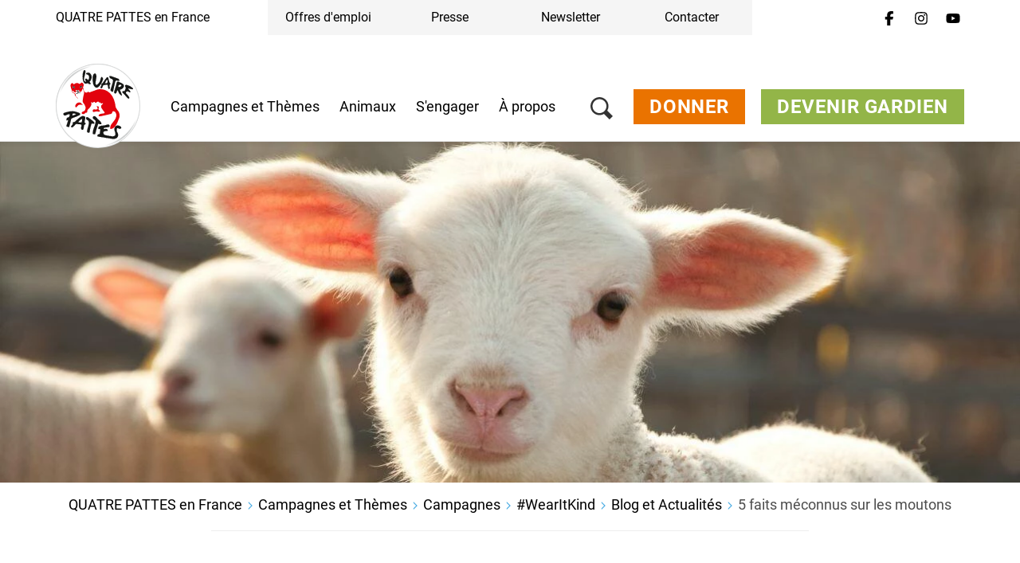

--- FILE ---
content_type: text/html;charset=UTF-8
request_url: https://www.quatre-pattes.org/campagnes-themes/campagnes/wearitkind/blog-et-actualites/5-faits-meconnus-sur-les-moutons
body_size: 44812
content:
<!DOCTYPE html><html lang="fr-fr">
<!--
    Realized and optimized by web&co - the webagency - https://webundco.com
    last rendering time: 2026-01-31 21:12:55
-->

<!--
This website is powered by Neos, the Open Source Content Application Platform licensed under the GNU/GPL.
Neos is based on Flow, a powerful PHP application framework licensed under the MIT license.

More information and contribution opportunities at https://www.neos.io
-->
<head><meta charset="UTF-8" /><meta http-equiv="X-UA-Compatible" content="IE=11" /><title>5 faits méconnus sur les moutons - QUATRE PATTES en France - Le bien-être animal. Dans le monde entier</title><script data-webco-bem="inline">const webcoNeosIsLive = true;const webcoNeosIsBackend = !webcoNeosIsLive;const webcoNeosIsDevelopment = false;</script><meta name="description" content="Que savons-nous vraiment des moutons et de leur vie secrète ?" /><meta name="keywords" content="Mulesing, laine, australie, industrie de la laine, souffrance animale, QUATRE PATTES, mode" /><script type="application/ld+json">{
    "@context": "http:\/\/schema.org",
    "@type": "WebPage",
    "@id": "#webpage"
}</script><script type="application/ld+json">{
    "@context": "http:\/\/schema.org",
    "@type": "BlogPosting",
    "@id": "article",
    "headline": "5 faits m\u00e9connus sur les moutons",
    "author": {
        "@context": "http:\/\/schema.org",
        "@type": "Organization",
        "@id": "#organization",
        "description": "QUATRE PATTES est une organisation internationale de protection des animaux vivant sous influence humaine directe.\n",
        "name": "QUATRE PATTES en France",
        "url": "https:\/\/www.quatre-pattes.org\/"
    },
    "datePublished": "2020-11-03CET01:00:00+0100",
    "dateModified": "2023-12-14CET16:59:13+0100",
    "mainEntityOfPage": {
        "@type": "WebPage",
        "@id": "#webpage"
    },
    "publisher": {
        "@context": "http:\/\/schema.org",
        "@type": "Organization",
        "@id": "#organization",
        "name": "QUATRE PATTES en France"
    },
    "image": {
        "@context": "http:\/\/schema.org",
        "@type": "ImageObject",
        "@id": "#imageObject",
        "url": "https:\/\/media.4-paws.org\/4\/d\/5\/7\/4d579ac34a8ee834f2c9acc26c4eaba336d7f034\/shutterstock_97268789%20-%20lamb%20looking%20at%20camera%20-%20web%20size-1277x884.jpg"
    }
}</script><link rel="preconnect" href="https://static.4-paws.org/" crossorigin /><script src="https://static.4-paws.org/FourPaws.Static/library/webfontloader/webfontloader.js?73852c24b51ec9c89260b32a4a66b3e2bfa226c2" async></script><script nonce="OU++z8mMhnL0+Z8fl6XefQ==">        (function() {          if (sessionStorage.webFontLoaded) {            document.documentElement.classList.add("wf-active");          }        })();      </script>

<script>
WebFontConfig = {
    // google: {
    //     families: ["Source+Sans+Pro:300,400,700,900"]
    // },
    custom: {
        families: [
            'fourpaws',
            // 'Source Sans Pro',
            'Roboto'
        ],
        urls: [
            'https://static.4-paws.org/FourPaws.Static/font/fourpaws/css/fourpaws.css?6aa20098277cb956b429a06f53856e30',
            'https://static.4-paws.org/FourPaws.Media/fonts/fourpaws.css?6d5bf4c716020c16cdbf86a8367f4a42',
            // 'https://static.4-paws.org/FourPaws.Media/fonts/source-sans-pro/source-sans-pro-v11-vietnamese_latin_cyrillic.css?ef40d78fb635a5b094605931d2d7b799',
            'https://static.4-paws.org/FourPaws.Media/fonts/roboto-v19-cyrillic_cyrillic-ext_latin-ext_latin/roboto-v19-cyrillic_cyrillic-ext_latin-ext_latin.css?c4fdc823de17ff656f5dc1fd8910c494',
        ]
    },
    active: function() {
        sessionStorage.webFontLoaded = true;
    }
};
</script>

    
        <!-- "pageview code" start - Variables and libraries needed within GTM -->
        <script>
            var dataLayer = dataLayer || [];
            var pageType = '.blog.post.',
                pageAnimal = 'sheep',
                pageTopic = '';

            
                dataLayer.push({'PageType': pageType, 'PageAnimal': pageAnimal, 'PageTopic': pageTopic});
                // console.log('pageType: ' + pageType);
                // console.log('pageAnimal: ' + pageAnimal);
                // console.log('pageTopic: ' + pageTopic);
            


            function getCookieForGTM(name, defaultValue) {
                var value = "; " + document.cookie;
                var parts = value.split("; " + name + "=");
                return (parts.length == 2) ? parts.pop().split(";").shift() : defaultValue;
            }


            var webandcoOptinAnalyticsValue = parseInt(getCookieForGTM('webandco-optin-analytics', -1));
            var webandcoOptinCompletedValue = (getCookieForGTM('webandco-optin-completed', 0) == 1 || getCookieForGTM('cb-enabled', 0) == 'accepted') ? 1 : 0;


            dataLayer.push({
                'event': 'cookieConsentSet',
                'webandco-optin-analytics': webandcoOptinAnalyticsValue,
                'webandco-optin-completed': webandcoOptinCompletedValue
            });

        </script>
        <!-- "pageview code" end -->
        <!-- Google Tag Manager -->
        <script>(function(w,d,s,l,i){w[l]=w[l]||[];w[l].push({'gtm.start':
        new Date().getTime(),event:'gtm.js'});var f=d.getElementsByTagName(s)[0],
        j=d.createElement(s),dl=l!='dataLayer'?'&l='+l:'';j.async=true;j.src=
        'https://www.googletagmanager.com/gtm.js?id='+i+dl;f.parentNode.insertBefore(j,f);
        })(window,document,'script','dataLayer','GTM-W9LZBGN');</script>
        
            <!-- GTM Secondary -->
            <script>(function(w,d,s,l,i){w[l]=w[l]||[];w[l].push({'gtm.start':
            new Date().getTime(),event:'gtm.js'});var f=d.getElementsByTagName(s)[0],
            j=d.createElement(s),dl=l!='dataLayer'?'&l='+l:'';j.async=true;j.src=
            'https://www.googletagmanager.com/gtm.js?id='+i+dl;f.parentNode.insertBefore(j,f);
            })(window,document,'script','dataLayer','GTM-WCQD2TD');</script>
        
        <!-- End Google Tag Manager -->
        <!-- "event code" start - event tracking of user interactions; not needed on pageload -->
        <!-- "event code" end -->



    
<link rel="canonical" href="https://www.quatre-pattes.org/campagnes-themes/campagnes/wearitkind/blog-et-actualites/5-faits-meconnus-sur-les-moutons" /><meta name="twitter:card" content="summary" /><meta name="twitter:title" content="5 faits méconnus sur les moutons" /><meta name="twitter:description" content="Que savons-nous vraiment des moutons et de leur vie secrète ?" /><meta name="twitter:url" content="https://www.quatre-pattes.org/campagnes-themes/campagnes/wearitkind/blog-et-actualites/5-faits-meconnus-sur-les-moutons" /><meta name="twitter:image" content="https://media.4-paws.org/b/2/8/6/b286d93ec5f5b6139c545c62c7f2433123893fc4/shutterstock_97268789%20-%20lamb%20looking%20at%20camera%20-%20web%20size-1277x1277-600x600.jpg" /><meta property="og:type" content="article" /><meta property="og:title" content="5 faits méconnus sur les moutons" /><meta property="og:site_name" content="QUATRE PATTES en France - Le bien-être animal. Dans le monde entier" /><meta property="og:locale" content="fr-fr" /><meta property="og:description" content="Que savons-nous vraiment des moutons et de leur vie secrète ?" /><meta property="og:url" content="https://www.quatre-pattes.org/campagnes-themes/campagnes/wearitkind/blog-et-actualites/5-faits-meconnus-sur-les-moutons" /><meta property="og:image" content="https://media.4-paws.org/b/c/2/b/bc2b95f7ecc68ab66e811a825f48c531c0e22762/shutterstock_97268789%20-%20lamb%20looking%20at%20camera%20-%20web%20size-1277x668-1200x628.jpg" /><meta property="og:image:width" content="1200" /><meta property="og:image:height" content="628" /><meta property="og:image:alt" content="Shutterstock photo | Merino lamb " /><script type="application/ld+json">{"@context":"http:\/\/schema.org\/","@type":"BreadcrumbList","itemListElement":[{"@type":"ListItem","position":1,"name":"QUATRE PATTES en France","item":"https:\/\/www.quatre-pattes.org\/"},{"@type":"ListItem","position":2,"name":"Campagnes et Th\u00e8mes","item":"https:\/\/www.quatre-pattes.org\/campagnes-themes"},{"@type":"ListItem","position":3,"name":"Campagnes","item":"https:\/\/www.quatre-pattes.org\/campagnes-themes\/campagnes"},{"@type":"ListItem","position":4,"name":"#WearItKind","item":"https:\/\/www.quatre-pattes.org\/campagnes-themes\/campagnes\/wearitkind"},{"@type":"ListItem","position":5,"name":"Blog et Actualit\u00e9s","item":"https:\/\/www.quatre-pattes.org\/campagnes-themes\/campagnes\/wearitkind\/blog-et-actualites"},{"@type":"ListItem","position":6,"name":"5 faits m\u00e9connus sur les moutons","item":"https:\/\/www.quatre-pattes.org\/campagnes-themes\/campagnes\/wearitkind\/blog-et-actualites\/5-faits-meconnus-sur-les-moutons"}]}</script><meta name="viewport" content="width=device-width, initial-scale=1.0"><meta name="format-detection" content="telephone=no" /><link rel="alternate" href="https://www.fourpawsusa.org/our-stories/blog-news/five-cool-facts-sheep" hreflang="en-us" /><link rel="alternate" href="https://www.four-paws.org.za/our-stories/blog-news/five-cool-facts-about-sheep" hreflang="en-za" /><link rel="alternate" href="https://www.quatre-pattes.org/campagnes-themes/campagnes/wearitkind/blog-et-actualites/5-faits-meconnus-sur-les-moutons" hreflang="fr-fr" /><link rel="alternate" href="https://www.quatre-pattes.org/campagnes-themes/campagnes/wearitkind/blog-et-actualites/5-faits-meconnus-sur-les-moutons" hreflang="fr" /><link rel="alternate" href="https://www.vier-pfoten.de/unseregeschichten/news-und-blog/5-interessante-fakten-ueber-schafe" hreflang="de-de" /><link rel="alternate" href="https://www.vier-pfoten.de/unseregeschichten/news-und-blog/5-interessante-fakten-ueber-schafe" hreflang="de" /><link rel="alternate" href="https://www.four-paws.org.uk/our-stories/blog-news/five-cool-facts-sheep" hreflang="en-gb" /><meta name="robots" content="index,follow" /><script nonce="hVA1hrIkwyxbiBJUOZbq/A==">       document.addEventListener('DOMContentLoaded', function(event){            var context = '';            var flowContext = 'Production/Live/Hetzner';            if (flowContext.includes('/Stage')) {                context = 'stage';            } else if (flowContext.includes('/Review/Two')) {                context = 'review2';            } else if (flowContext.includes('/Review')) {                context = 'review';            } else if (flowContext.includes('Development')) {                context = 'dev';            }            if (context !== '') {                var elem = document.createElement('div');                elem.className = 'context context-' + context;                elem.id = 'context';                document.body.appendChild(elem);                var info = document.createElement('div');                info.className = 'context context-info';                info.innerHTML += '<span style="color: #09f; font-weight: bold;">&amp;&nbsp;&nbsp;</span>';                info.innerHTML += 'master ';                info.innerHTML += '';                info.innerHTML += '@2026-01-31 10:55 ';                info.innerHTML += '| geoIP: US ';                document.body.appendChild(info);            }         });    </script>        <style nonce="Ml/yNSSXW8waQ28dP+XS7A==">            .context {                background: rgba(255, 0, 0, .75);                bottom: 16px;                color: #fff;                font-size: 40px;                font-weight: bold;                left: 20px;                line-height: 1;                padding: 8px 15px 8px;                position: fixed;                z-index: 3000;            }            .context-info {                background: rgba(0, 0, 0, .85);                bottom: 0;                color: #fff;                font-size: 11px;                font-weight: normal;                left: 20px;                line-height: 1;                padding: 3px 8px;            }            .context-dev:before {                content: 'dev';            }            .context-review2:before {                content: 'review2';            }            .context-review:before {                content: 'review';            }            .context-stage:before {                content: 'stage';            }        </style>    

<link rel="apple-touch-icon" sizes="57x57" href="https://static.4-paws.org/Webco.Fou035/Images/favicons/apple-touch-icon-57x57.png">
<link rel="apple-touch-icon" sizes="60x60" href="https://static.4-paws.org/Webco.Fou035/Images/favicons/apple-touch-icon-60x60.png">
<link rel="apple-touch-icon" sizes="72x72" href="https://static.4-paws.org/Webco.Fou035/Images/favicons/apple-touch-icon-72x72.png">
<link rel="apple-touch-icon" sizes="76x76" href="https://static.4-paws.org/Webco.Fou035/Images/favicons/apple-touch-icon-76x76.png">
<link rel="apple-touch-icon" sizes="114x114" href="https://static.4-paws.org/Webco.Fou035/Images/favicons/apple-touch-icon-114x114.png">
<link rel="apple-touch-icon" sizes="120x120" href="https://static.4-paws.org/Webco.Fou035/Images/favicons/apple-touch-icon-120x120.png">
<link rel="apple-touch-icon" sizes="144x144" href="https://static.4-paws.org/Webco.Fou035/Images/favicons/apple-touch-icon-144x144.png">
<link rel="apple-touch-icon" sizes="152x152" href="https://static.4-paws.org/Webco.Fou035/Images/favicons/apple-touch-icon-152x152.png">
<link rel="apple-touch-icon" sizes="180x180" href="https://static.4-paws.org/Webco.Fou035/Images/favicons/apple-touch-icon-180x180.png">
<link rel="icon" type="image/png" sizes="32x32" href="https://static.4-paws.org/Webco.Fou035/Images/favicons/favicon-32x32.png">
<link rel="icon" type="image/png" sizes="192x192" href="https://static.4-paws.org/Webco.Fou035/Images/favicons/android-chrome-192x192.png">
<link rel="icon" type="image/png" sizes="16x16" href="https://static.4-paws.org/Webco.Fou035/Images/favicons/favicon-16x16.png">
<link rel="manifest" href="https://www.quatre-pattes.org/_Resources/Static/Packages/Webco.Fou035/Images/favicons/site.webmanifest">
<link rel="mask-icon" href="https://static.4-paws.org/Webco.Fou035/Images/favicons/safari-pinned-tab.svg" color="#ffffff">
<link rel="shortcut icon" href="https://static.4-paws.org/Webco.Fou035/Images/favicons/favicon.ico">
<meta name="msapplication-TileColor" content="#ffffff">
<meta name="msapplication-TileImage" content="https://static.4-paws.org/Webco.Fou035/Images/favicons/mstile-144x144.png">
<meta name="msapplication-config" content="https://static.4-paws.org/Webco.Fou035/Images/favicons/browserconfig.xml">
<meta name="theme-color" content="#ffffff">

                <link rel="preconnect" href="//privacy-proxy.usercentrics.eu">
                <link rel="preload" href="//privacy-proxy.usercentrics.eu/latest/uc-block.bundle.js" as="script">
            <!-- quatrepattes-org --><script>
    (function (sCDN,sCDNProject,sCDNWorkspace,sCDNVers) {
        if (
            window.localStorage !== null &&
            typeof window.localStorage === "object" &&
            typeof window.localStorage.getItem === "function" &&
            window.sessionStorage !== null &&
            typeof window.sessionStorage === "object" &&
            typeof window.sessionStorage.getItem === "function")
        {
            sCDNVers = window.sessionStorage.getItem('jts_preview_version') || window.localStorage.getItem('jts_preview_version') || sCDNVers;
        }
        window.jentis = window.jentis || {};
        window.jentis.config = window.jentis.config || {};
        window.jentis.config.frontend = window.jentis.config.frontend || {};
        window.jentis.config.frontend.cdnhost = sCDN+"/get/"+sCDNWorkspace+"/web/"+sCDNVers+"/";
        window.jentis.config.frontend.vers = sCDNVers;
        window.jentis.config.frontend.env = sCDNWorkspace;
        window.jentis.config.frontend.project = sCDNProject;
        window._jts = window._jts || [];
        var f   = document.getElementsByTagName("script")[0];
        var j = document.createElement("script");
        j.async = true;
        j.src   = window.jentis.config.frontend.cdnhost+"czvr23.js";
        f.parentNode.insertBefore(j, f)
    })("https://idmkjr.quatre-pattes.org","quatre-pattes-org","live","_");
</script>
<link rel="preload" href="https://static.4-paws.org/FourPaws.Static/dist/Fusion/Css/Webandco.css?560dc0771b0130fdb237151844e21692" as="style" onload="this.onload=null;this.rel='stylesheet'" /><script>/*! loadCSS. [c]2017 Filament Group, Inc. MIT License */
/* This file is meant as a standalone workflow for
- testing support for link[rel=preload]
- enabling async CSS loading in browsers that do not support rel=preload
- applying rel preload css once loaded, whether supported or not.
*/
(function( w ){
	"use strict";
	// rel=preload support test
	if( !w.loadCSS ){
		w.loadCSS = function(){};
	}
	// define on the loadCSS obj
	var rp = loadCSS.relpreload = {};
	// rel=preload feature support test
	// runs once and returns a function for compat purposes
	rp.support = (function(){
		var ret;
		try {
			ret = w.document.createElement( "link" ).relList.supports( "preload" );
		} catch (e) {
			ret = false;
		}
		return function(){
			return ret;
		};
	})();

	// if preload isn't supported, get an asynchronous load by using a non-matching media attribute
	// then change that media back to its intended value on load
	rp.bindMediaToggle = function( link ){
		// remember existing media attr for ultimate state, or default to 'all'
		var finalMedia = link.media || "all";

		function enableStylesheet(){
			link.media = finalMedia;
		}

		// bind load handlers to enable media
		if( link.addEventListener ){
			link.addEventListener( "load", enableStylesheet );
		} else if( link.attachEvent ){
			link.attachEvent( "onload", enableStylesheet );
		}

		// Set rel and non-applicable media type to start an async request
		// note: timeout allows this to happen async to let rendering continue in IE
		setTimeout(function(){
			link.rel = "stylesheet";
			link.media = "only x";
		});
		// also enable media after 3 seconds,
		// which will catch very old browsers (android 2.x, old firefox) that don't support onload on link
		setTimeout( enableStylesheet, 3000 );
	};

	// loop through link elements in DOM
	rp.poly = function(){
		// double check this to prevent external calls from running
		if( rp.support() ){
			return;
		}
		var links = w.document.getElementsByTagName( "link" );
		for( var i = 0; i < links.length; i++ ){
			var link = links[ i ];
			// qualify links to those with rel=preload and as=style attrs
			if( link.rel === "preload" && link.getAttribute( "as" ) === "style" && !link.getAttribute( "data-loadcss" ) ){
				// prevent rerunning on link
				link.setAttribute( "data-loadcss", true );
				// bind listeners to toggle media back
				rp.bindMediaToggle( link );
			}
		}
	};

	// if unsupported, run the polyfill
	if( !rp.support() ){
		// run once at least
		rp.poly();

		// rerun poly on an interval until onload
		var run = w.setInterval( rp.poly, 500 );
		if( w.addEventListener ){
			w.addEventListener( "load", function(){
				rp.poly();
				w.clearInterval( run );
			} );
		} else if( w.attachEvent ){
			w.attachEvent( "onload", function(){
				rp.poly();
				w.clearInterval( run );
			} );
		}
	}


	// commonjs
	if( typeof exports !== "undefined" ){
		exports.loadCSS = loadCSS;
	}
	else {
		w.loadCSS = loadCSS;
	}
}( typeof global !== "undefined" ? global : this ) );
</script><style data-merged="webco.bem.css.merged" nonce="Iakr+N/n4f4t09KF61aZZA==">*,::-webkit-backdrop,::after,::before{--tw-border-spacing-x:0;--tw-border-spacing-y:0;--tw-translate-x:0;--tw-translate-y:0;--tw-rotate:0;--tw-skew-x:0;--tw-skew-y:0;--tw-scale-x:1;--tw-scale-y:1;--tw-scroll-snap-strictness:proximity;--tw-ring-offset-width:0px;--tw-ring-offset-color:#fff;--tw-ring-color:rgb(59 130 246 / 0.5);--tw-ring-offset-shadow:0 0 #0000;--tw-ring-shadow:0 0 #0000;--tw-shadow:0 0 #0000;--tw-shadow-colored:0 0 #0000}*,::-webkit-backdrop,::after,::backdrop,::before{--tw-border-spacing-x:0;--tw-border-spacing-y:0;--tw-translate-x:0;--tw-translate-y:0;--tw-rotate:0;--tw-skew-x:0;--tw-skew-y:0;--tw-scale-x:1;--tw-scale-y:1;--tw-scroll-snap-strictness:proximity;--tw-ring-offset-width:0px;--tw-ring-offset-color:#fff;--tw-ring-color:rgb(59 130 246 / 0.5);--tw-ring-offset-shadow:0 0 #0000;--tw-ring-shadow:0 0 #0000;--tw-shadow:0 0 #0000;--tw-shadow-colored:0 0 #0000}::after,::before{--tw-content:""}:root{--webco-color-bg:255,255,255;--webco-color-bg-gray-dark:102,102,102;--webco-color-bg-gray-light:242,242,242;--webco-color-black:0,0,0;--webco-color-primary:72,171,227;--webco-color-primary-darken-5:0,159,227;--webco-color-blue:72,171,227;--webco-color-blue-darken-5:0,159,227;--webco-color-booking:244,193,50;--webco-color-booking-dark:250,177,0;--webco-color-donation:234,115,0;--webco-color-donation-dark:234,91,12;--webco-color-newsletter:72,171,227;--webco-color-newsletter-dark:0,159,227;--webco-color-shop:244,193,50;--webco-color-shop-dark:250,177,0;--webco-color-petition:206,119,185;--webco-color-petition-dark:201,80,185;--webco-color-sponsorship:147,181,72;--webco-color-sponsorship-dark:137,177,49;--webco-color-ticket:244,193,50;--webco-color-ticket-dark:250,177,0;--webco-color-volunteer:72,171,227;--webco-color-volunteer-dark:0,159,227;--webco-color-facebook:48,97,153;--webco-color-googleplus:233,63,46;--webco-color-gray-50:250,250,250;--webco-color-gray-100:245,245,245;--webco-color-gray-200:229,229,229;--webco-color-gray-300:212,212,212;--webco-color-gray:194,194,194;--webco-color-gray-dark:102,102,102;--webco-color-gray-darken-5:181,181,181;--webco-color-gray-darker:77,77,77;--webco-color-gray-header:242,242,242;--webco-color-gray-light:224,224,224;--webco-color-gray-lighter:242,242,242;--webco-color-gray-text:51,51,51;--webco-color-green:147,181,72;--webco-color-green-brand:175,199,123;--webco-color-green-brand-dark:90,208,98;--webco-color-green-brand-wik:93,160,98;--webco-color-green-darken-5:137,177,49;--webco-color-green-darken-15:103,126,50;--webco-color-lightningyellow:244,193,50;--webco-color-lightningyellow-darken-5:250,177,0;--webco-color-linkedin:13,91,186;--webco-color-orange:234,115,0;--webco-color-orange-brand:247,151,81;--webco-color-orange-darken-5:234,91,12;--webco-color-pink:206,119,185;--webco-color-pink-darken-5:201,80,185;--webco-color-red:228,13,23;--webco-color-red-brand:244,66,66;--webco-color-red-darken-5:204,12,21;--webco-color-red-lighten-40:251,194,196;--webco-color-rose:229,118,135;--webco-color-rose-darken-5:215,93,115;--webco-color-sand:188,169,116;--webco-color-sand-darken-5:167,150,100;--webco-color-seagreen:45,196,187;--webco-color-seagreen-darken-5:0,183,171;--webco-color-twitter:38,196,241;--webco-color-whatsapp:67,216,84;--webco-color-white:255,255,255;--webco-color-yellow:246,187,30;--webco-color-yellow-brand:248,212,87;--webco-color-yellow-darken-5:250,177,0;--webco-font-family-body:Roboto,Source Sans Pro,sans-serif;--webco-font-family-heading:Roboto,Source Sans Pro,sans-serif;--webco-font-family-mono:ui-monospace,SFMono-Regular,Menlo,Monaco,Consolas,Liberation Mono,Courier New,monospace;--webco-font-family-sans:Roboto,Source Sans Pro,sans-serif;--webco-font-family-serif:Roboto,Source Sans Pro,sans-serif;--webco-font-family-tiny:Roboto,Source Sans Pro,sans-serif}
.pswp{display:none}.pswp__button--arrow--left:before,.pswp__button--arrow--right:before{background:url(/_Resources/Static/Packages/FourPaws.Static/Images/photoswipe/arrow.svg)!important;height:40px!important;width:40px!important}.pswp__button--arrow--left:before{--tw-scale-x:-1;-webkit-transform:translate(var(--tw-translate-x),var(--tw-translate-y)) rotate(var(--tw-rotate)) skewX(var(--tw-skew-x)) skewY(var(--tw-skew-y)) scaleX(var(--tw-scale-x)) scaleY(var(--tw-scale-y));transform:translate(var(--tw-translate-x),var(--tw-translate-y)) rotate(var(--tw-rotate)) skewX(var(--tw-skew-x)) skewY(var(--tw-skew-y)) scaleX(var(--tw-scale-x)) scaleY(var(--tw-scale-y))}body{font-family:var(--webco-font-family-body)}a{--tw-text-opacity:1;color:rgba(var(--webco-color-blue),var(--tw-text-opacity))}a:focus,a:hover{--tw-text-opacity:1;color:rgba(var(--webco-color-blue-darken-5),var(--tw-text-opacity))}.bttn{background-image:none;border-width:0;cursor:pointer;display:inline-block;font-size:18px;font-weight:400;line-height:1.2;margin-bottom:0;text-align:center;text-transform:uppercase;-webkit-user-select:none;-moz-user-select:none;-ms-user-select:none;user-select:none;-ms-touch-action:manipulation;padding:8px 20px;touch-action:manipulation;vertical-align:middle;white-space:normal}.bttn.active.focus,.bttn.active:focus,.bttn.focus,.bttn:active.focus,.bttn:active:focus,.bttn:focus{outline:-webkit-focus-ring-color auto 5px;outline-offset:-2px}.bttn.focus,.bttn:focus,.bttn:hover{color:#333;-webkit-text-decoration-line:none;text-decoration-line:none}.bttn.active,.bttn:active{background-image:none;outline:transparent solid 2px;outline-offset:2px}.bttn.disabled,.bttn[disabled],fieldset[disabled] .bttn{opacity:.65;--tw-shadow:0 0 #0000;--tw-shadow-colored:0 0 #0000;-webkit-box-shadow:var(--tw-ring-offset-shadow,0 0 #0000),var(--tw-ring-shadow,0 0 #0000),var(--tw-shadow);box-shadow:var(--tw-ring-offset-shadow,0 0 #0000),var(--tw-ring-shadow,0 0 #0000),var(--tw-shadow);cursor:not-allowed}.bttn .icon{display:inline-block;left:8px;position:relative;top:3px}.bttn--text{background-color:transparent;--tw-text-opacity:1;color:rgba(var(--webco-color-primary),var(--tw-text-opacity));text-transform:none}.bttn--text:focus,.bttn--text:hover{background-color:transparent;--tw-text-opacity:1;color:rgba(var(--webco-color-primary-darken-5),var(--tw-text-opacity))}.bttn--text-linklist{padding-left:0}.bttn--text-footer{background-color:transparent;--tw-text-opacity:1;border-width:0;color:rgba(var(--webco-color-black),var(--tw-text-opacity));font-size:16px;line-height:1.1;margin-bottom:10px;text-transform:none}.bttn--text-footer:focus,.bttn--text-footer:hover{background-color:transparent;--tw-text-opacity:1;color:rgba(var(--webco-color-black),var(--tw-text-opacity))}.bttn--booking{--tw-bg-opacity:1;background-color:rgba(var(--webco-color-lightningyellow),var(--tw-bg-opacity));--tw-text-opacity:1;color:rgba(var(--webco-color-white),var(--tw-text-opacity))}.bttn--booking:focus,.bttn--booking:hover{--tw-bg-opacity:1;background-color:rgba(var(--webco-color-lightningyellow-darken-5),var(--tw-bg-opacity));--tw-text-opacity:1;color:rgba(var(--webco-color-white),var(--tw-text-opacity))}.bttn--cta{--tw-bg-opacity:1;background-color:rgba(var(--webco-color-orange),var(--tw-bg-opacity));--tw-text-opacity:1;color:rgba(var(--webco-color-white),var(--tw-text-opacity))}.bttn--cta:focus,.bttn--cta:hover{--tw-bg-opacity:1;background-color:rgba(var(--webco-color-orange-darken-5),var(--tw-bg-opacity));--tw-text-opacity:1;color:rgba(var(--webco-color-white),var(--tw-text-opacity))}.bttn--donation{--tw-bg-opacity:1;background-color:rgba(var(--webco-color-orange),var(--tw-bg-opacity));--tw-text-opacity:1;color:rgba(var(--webco-color-white),var(--tw-text-opacity))}.bttn--donation:focus,.bttn--donation:hover{--tw-bg-opacity:1;background-color:rgba(var(--webco-color-orange-darken-5),var(--tw-bg-opacity));--tw-text-opacity:1;color:rgba(var(--webco-color-white),var(--tw-text-opacity))}.bttn--grief{--tw-bg-opacity:1;background-color:rgba(var(--webco-color-black),var(--tw-bg-opacity));--tw-text-opacity:1;color:rgba(var(--webco-color-white),var(--tw-text-opacity))}.bttn--grief:focus,.bttn--grief:hover{--tw-text-opacity:1;color:rgba(var(--webco-color-white),var(--tw-text-opacity))}.bttn--ok{--tw-bg-opacity:1;background-color:rgba(var(--webco-color-green),var(--tw-bg-opacity));--tw-text-opacity:1;color:rgba(var(--webco-color-white),var(--tw-text-opacity))}.bttn--ok:focus,.bttn--ok:hover{--tw-bg-opacity:1;background-color:rgba(var(--webco-color-green-darken-5),var(--tw-bg-opacity));--tw-text-opacity:1;color:rgba(var(--webco-color-white),var(--tw-text-opacity))}.bttn--petition{--tw-bg-opacity:1;background-color:rgba(var(--webco-color-pink),var(--tw-bg-opacity));--tw-text-opacity:1;color:rgba(var(--webco-color-white),var(--tw-text-opacity))}.bttn--petition:focus,.bttn--petition:hover{--tw-bg-opacity:1;background-color:rgba(var(--webco-color-pink-darken-5),var(--tw-bg-opacity));--tw-text-opacity:1;color:rgba(var(--webco-color-white),var(--tw-text-opacity))}.bttn--newsletter{--tw-bg-opacity:1;background-color:rgba(var(--webco-color-blue),var(--tw-bg-opacity));--tw-text-opacity:1;color:rgba(var(--webco-color-white),var(--tw-text-opacity))}.bttn--newsletter:focus,.bttn--newsletter:hover{--tw-bg-opacity:1;background-color:rgba(var(--webco-color-blue-darken-5),var(--tw-bg-opacity));--tw-text-opacity:1;color:rgba(var(--webco-color-white),var(--tw-text-opacity))}.bttn--primary{--tw-bg-opacity:1;background-color:rgba(var(--webco-color-blue),var(--tw-bg-opacity));--tw-text-opacity:1;color:rgba(var(--webco-color-white),var(--tw-text-opacity))}.bttn--primary:focus,.bttn--primary:hover{--tw-bg-opacity:1;background-color:rgba(var(--webco-color-blue-darken-5),var(--tw-bg-opacity));--tw-text-opacity:1;color:rgba(var(--webco-color-white),var(--tw-text-opacity))}.bttn--secondary{--tw-bg-opacity:1;background-color:rgba(var(--webco-color-sand),var(--tw-bg-opacity));--tw-text-opacity:1;color:rgba(var(--webco-color-white),var(--tw-text-opacity))}.bttn--secondary:focus,.bttn--secondary:hover{--tw-bg-opacity:1;background-color:rgba(var(--webco-color-sand-darken-5),var(--tw-bg-opacity));--tw-text-opacity:1;color:rgba(var(--webco-color-white),var(--tw-text-opacity))}.bttn--shop{--tw-bg-opacity:1;background-color:rgba(var(--webco-color-lightningyellow),var(--tw-bg-opacity));--tw-text-opacity:1;color:rgba(var(--webco-color-white),var(--tw-text-opacity))}.bttn--shop:focus,.bttn--shop:hover{--tw-bg-opacity:1;background-color:rgba(var(--webco-color-lightningyellow-darken-5),var(--tw-bg-opacity));--tw-text-opacity:1;color:rgba(var(--webco-color-white),var(--tw-text-opacity))}.bttn--shop-back{--tw-bg-opacity:1;background-color:rgba(var(--webco-color-green),var(--tw-bg-opacity));--tw-text-opacity:1;color:rgba(var(--webco-color-white),var(--tw-text-opacity))}.bttn--shop-back:focus,.bttn--shop-back:hover{--tw-bg-opacity:1;background-color:rgba(var(--webco-color-green-darken-5),var(--tw-bg-opacity));--tw-text-opacity:1;color:rgba(var(--webco-color-white),var(--tw-text-opacity))}.bttn--shop-clear{--tw-bg-opacity:1;background-color:rgba(var(--webco-color-blue),var(--tw-bg-opacity));--tw-text-opacity:1;color:rgba(var(--webco-color-white),var(--tw-text-opacity))}.bttn--shop-clear:focus,.bttn--shop-clear:hover{--tw-bg-opacity:1;background-color:rgba(var(--webco-color-blue-darken-5),var(--tw-bg-opacity));--tw-text-opacity:1;color:rgba(var(--webco-color-white),var(--tw-text-opacity))}.bttn--sponsorship{--tw-bg-opacity:1;background-color:rgba(var(--webco-color-green),var(--tw-bg-opacity));--tw-text-opacity:1;color:rgba(var(--webco-color-white),var(--tw-text-opacity))}.bttn--sponsorship:focus,.bttn--sponsorship:hover{--tw-bg-opacity:1;background-color:rgba(var(--webco-color-green-darken-5),var(--tw-bg-opacity));--tw-text-opacity:1;color:rgba(var(--webco-color-white),var(--tw-text-opacity))}.bttn--tertiary{--tw-bg-opacity:1;background-color:rgba(var(--webco-color-rose),var(--tw-bg-opacity));--tw-text-opacity:1;color:rgba(var(--webco-color-white),var(--tw-text-opacity))}.bttn--tertiary:focus,.bttn--tertiary:hover{--tw-bg-opacity:1;background-color:rgba(var(--webco-color-rose-darken-5),var(--tw-bg-opacity));--tw-text-opacity:1;color:rgba(var(--webco-color-white),var(--tw-text-opacity))}.bttn--ticket{--tw-bg-opacity:1;background-color:rgba(var(--webco-color-lightningyellow),var(--tw-bg-opacity));--tw-text-opacity:1;color:rgba(var(--webco-color-white),var(--tw-text-opacity))}.bttn--ticket:focus,.bttn--ticket:hover{--tw-bg-opacity:1;background-color:rgba(var(--webco-color-lightningyellow-darken-5),var(--tw-bg-opacity));--tw-text-opacity:1;color:rgba(var(--webco-color-white),var(--tw-text-opacity))}.bttn--volunteer{--tw-bg-opacity:1;background-color:rgba(var(--webco-color-blue),var(--tw-bg-opacity));--tw-text-opacity:1;color:rgba(var(--webco-color-white),var(--tw-text-opacity))}.bttn--volunteer:focus,.bttn--volunteer:hover{--tw-bg-opacity:1;background-color:rgba(var(--webco-color-blue-darken-5),var(--tw-bg-opacity));--tw-text-opacity:1;color:rgba(var(--webco-color-white),var(--tw-text-opacity))}.bttn--outline{font-weight:600;letter-spacing:.6px}.bttn--outline-dark{background-color:transparent;border-style:solid;border-width:1px;--tw-border-opacity:1;border-color:rgba(var(--webco-color-black),var(--tw-border-opacity));--tw-text-opacity:1;color:rgba(var(--webco-color-black),var(--tw-text-opacity));padding:7px 19px}.bttn--outline-dark:focus,.bttn--outline-dark:hover{background-color:rgba(var(--webco-color-black),var(--tw-bg-opacity));--tw-text-opacity:1;color:rgba(var(--webco-color-black),var(--tw-text-opacity));--tw-border-opacity:1;border-color:rgba(var(--webco-color-black),var(--tw-border-opacity));--tw-bg-opacity:0.1}.bttn--outline-light{background-color:transparent;border-style:solid;border-width:1px;--tw-border-opacity:1;border-color:rgba(var(--webco-color-white),var(--tw-border-opacity));--tw-text-opacity:1;color:rgba(var(--webco-color-white),var(--tw-text-opacity));padding:7px 19px}.bttn--outline-light:focus,.bttn--outline-light:hover{background-color:rgba(var(--webco-color-white),var(--tw-bg-opacity));--tw-text-opacity:1;color:rgba(var(--webco-color-white),var(--tw-text-opacity));--tw-border-opacity:1;border-color:rgba(var(--webco-color-white),var(--tw-border-opacity));--tw-bg-opacity:0.2}.bttn--outline-primary{background-color:transparent;border-style:solid;border-width:1px;--tw-border-opacity:1;border-color:rgba(var(--webco-color-primary),var(--tw-border-opacity));--tw-text-opacity:1;color:rgba(var(--webco-color-primary),var(--tw-text-opacity));padding:7px 19px}.bttn--outline-primary:focus,.bttn--outline-primary:hover{background-color:rgba(var(--webco-color-primary),var(--tw-bg-opacity));--tw-text-opacity:1;color:rgba(var(--webco-color-white),var(--tw-text-opacity));--tw-border-opacity:1;border-color:rgba(var(--webco-color-primary),var(--tw-border-opacity));--tw-bg-opacity:1}.bttn--outline-secondary{background-color:transparent;border-style:solid;border-width:1px;--tw-border-opacity:1;border-color:rgba(var(--webco-color-sand),var(--tw-border-opacity));--tw-text-opacity:1;color:rgba(var(--webco-color-sand),var(--tw-text-opacity));padding:7px 19px}.bttn--outline-secondary:focus,.bttn--outline-secondary:hover{background-color:rgba(var(--webco-color-sand),var(--tw-bg-opacity));--tw-text-opacity:1;color:rgba(var(--webco-color-white),var(--tw-text-opacity));--tw-border-opacity:1;border-color:rgba(var(--webco-color-sand),var(--tw-border-opacity));--tw-bg-opacity:1}.bttn--outline-tertiary{background-color:transparent;border-style:solid;border-width:1px;--tw-border-opacity:1;border-color:rgba(var(--webco-color-primary),var(--tw-border-opacity));--tw-text-opacity:1;color:rgba(var(--webco-color-primary),var(--tw-text-opacity));padding:7px 19px}.bttn--outline-tertiary:focus,.bttn--outline-tertiary:hover{background-color:rgba(var(--webco-color-rose),var(--tw-bg-opacity));--tw-text-opacity:1;color:rgba(var(--webco-color-white),var(--tw-text-opacity));--tw-border-opacity:1;border-color:rgba(var(--webco-color-rose),var(--tw-border-opacity));--tw-bg-opacity:1}.bttn--large{font-size:22px;font-weight:600;letter-spacing:.6px;line-height:1.2;padding:8px 29px}.mm-page{--tw-bg-opacity:1;background-color:rgba(var(--webco-color-white),var(--tw-bg-opacity))}.form{--tw-bg-opacity:1;background-color:rgba(var(--webco-color-gray-lighter),var(--tw-bg-opacity));padding:20px 20px 5px}.scroll-to-top{background-color:rgba(var(--webco-color-black),var(--tw-bg-opacity));--tw-bg-opacity:0.5;bottom:28px;height:40px;opacity:0;position:fixed;right:0;-webkit-transition-property:opacity;transition-property:opacity;-webkit-transition-timing-function:cubic-bezier(.4,0,.2,1);transition-timing-function:cubic-bezier(.4,0,.2,1);-webkit-transition-duration:.2s;transition-duration:.2s;width:40px;z-index:1000}.scroll-to-top .icon{--tw-text-opacity:1;color:rgba(var(--webco-color-white),var(--tw-text-opacity));font-size:24px;line-height:45px;padding-left:8px}.scroll-to-top--show{opacity:1}hr.line{border-bottom-width:1px;--tw-border-opacity:1;border-bottom-color:rgba(var(--webco-color-gray),var(--tw-border-opacity));display:block;margin:5px auto;width:95%}picture img{height:auto;width:100%}.content{overflow:hidden}.disable-flex{display:block!important}embed,iframe,object{max-width:100%}video{height:auto;max-width:100%}@media screen and (min-width:480px){.form{padding:37px 40px 7px}}@media screen and (min-width:768px){.bttn{white-space:nowrap}.form{padding:37px 50px 7px}.scroll-to-top{bottom:50px;right:40px}hr.line{width:690px}}@media screen and (min-width:992px){hr.line{width:780px}}@media screen and (min-width:1200px){.bttn{font-size:20px;line-height:1.2}.bttn--text-footer{font-size:18px;line-height:1.2}.bttn--large{font-size:24px;line-height:1.2;padding:10px 44px}hr.line{width:945px}}@media screen and (max-width:320px){p{-webkit-hyphens:auto;-ms-hyphens:auto;hyphens:auto}}
/*!
 * Hamburgers
 * @description Tasty CSS-animated hamburgers
 * @author Jonathan Suh @jonsuh
 * @site https://jonsuh.com/hamburgers
 * @link https://github.com/jonsuh/hamburgers
 */.hamburger{cursor:pointer;display:inline-block;padding:15px;-webkit-transition-property:opacity,-webkit-filter;transition-property:opacity,filter,-webkit-filter;-webkit-transition-duration:.15s;transition-duration:.15s;-webkit-transition-timing-function:linear;background-color:transparent;border:0;color:inherit;font:inherit;margin:0;overflow:visible;text-transform:none;transition-timing-function:linear}.hamburger.is-active:hover,.hamburger:hover{opacity:1}.hamburger.is-active .hamburger-inner,.hamburger.is-active .hamburger-inner::after,.hamburger.is-active .hamburger-inner::before{background-color:#000}.hamburger-box{display:inline-block;height:20px;position:relative;width:30px}.hamburger-inner{display:block;margin-top:-2px;top:50%}.hamburger-inner,.hamburger-inner::after,.hamburger-inner::before{background-color:#000;border-radius:4px;height:4px;position:absolute;width:30px;-webkit-transition-property:-webkit-transform;transition-property:transform,-webkit-transform;-webkit-transition-duration:.15s;transition-duration:.15s;-webkit-transition-timing-function:ease;transition-timing-function:ease}.hamburger-inner::after,.hamburger-inner::before{content:"";display:block}.hamburger-inner::before{top:-8px}.hamburger-inner::after{bottom:-8px}.hamburger--slider .hamburger-inner{top:2px}.hamburger--slider .hamburger-inner::before{top:8px;-webkit-transition-property:opacity,-webkit-transform;transition-property:transform,opacity,-webkit-transform;-webkit-transition-timing-function:ease;transition-timing-function:ease;-webkit-transition-duration:.15s;transition-duration:.15s}.hamburger--slider .hamburger-inner::after{top:16px}.hamburger--slider.is-active .hamburger-inner{-webkit-transform:translate3d(0,8px,0) rotate(45deg);transform:translate3d(0,8px,0) rotate(45deg)}.hamburger--slider.is-active .hamburger-inner::before{-webkit-transform:rotate(-45deg) translate3d(-4.2857142857px,-4px,0);opacity:0;transform:rotate(-45deg) translate3d(-4.2857142857px,-4px,0)}.hamburger--slider.is-active .hamburger-inner::after{-webkit-transform:translate3d(0,-16px,0) rotate(-90deg);transform:translate3d(0,-16px,0) rotate(-90deg)}.hamburger-box{top:2px}
@charset "UTF-8";:root{--mm-lineheight:22px;--mm-blocker-visibility-delay:0.4s;--mm-blocker-opacity-delay:0s;--mm-listitem-size:50px;--mm-navbar-size:50px;--mm-toggle-size:34px;--mm-size:80%;--mm-min-size:240px;--mm-max-size:440px}.mm-hidden{display:none!important}.mm-wrapper{overflow-x:hidden;position:relative}.mm-menu,.mm-menu *,.mm-menu :after,.mm-menu :before{-webkit-transition-property:none;transition-property:none;-webkit-transition-duration:.4s;transition-duration:.4s;-webkit-transition-timing-function:ease;transition-timing-function:ease}.mm-blocker{background:var(--mm-color-background);bottom:100%;display:block;left:0;opacity:0;position:absolute;right:0;top:0;z-index:3;-webkit-transition:bottom 0s ease var(--mm-blocker-visibility-delay),width .4s ease,opacity .4s ease var(--mm-blocker-opacity-delay),-webkit-transform .4s ease;transition:bottom 0s ease var(--mm-blocker-visibility-delay),width .4s ease,opacity .4s ease var(--mm-blocker-opacity-delay),-webkit-transform .4s ease;transition:bottom 0s ease var(--mm-blocker-visibility-delay),width .4s ease,opacity .4s ease var(--mm-blocker-opacity-delay),transform .4s ease;transition:bottom 0s ease var(--mm-blocker-visibility-delay),width .4s ease,opacity .4s ease var(--mm-blocker-opacity-delay),transform .4s ease,-webkit-transform .4s ease}.mm-blocker:focus-visible{opacity:.75}.mm-btn{-webkit-box-flex:0;-ms-flex-positive:0;flex-grow:0;-ms-flex-negative:0;display:-webkit-box;display:-ms-flexbox;display:flex;flex-shrink:0;-webkit-box-align:center;-ms-flex-align:center;align-items:center;-webkit-box-pack:center;-ms-flex-pack:center;justify-content:center;padding:0;position:relative;width:50px}.mm-btn--next,[dir=rtl] .mm-btn--prev{--mm-btn-rotate:135deg}.mm-btn--prev,[dir=rtl] .mm-btn--next{--mm-btn-rotate:-45deg}.mm-btn--next:after,.mm-btn--prev:before{bottom:0;content:"";display:block;height:8px;margin:auto;position:absolute;top:0;width:8px;-webkit-box-sizing:border-box;border:2px solid var(--mm-color-icon);border-bottom:none;border-right:none;box-sizing:border-box;-webkit-transform:rotate(var(--mm-btn-rotate));transform:rotate(var(--mm-btn-rotate))}.mm-btn--prev:before{inset-inline-start:23px}.mm-btn--next:after{inset-inline-end:23px}.mm-btn--close:before{content:"×";font-size:150%}.mm-btnreset{background:0 0;border:none;cursor:pointer;padding:0}.mm-divider{background:var(--mm-color-background);background-image:-webkit-gradient(linear,left top,left bottom,from(var(--mm-color-background-highlight)),to(var(--mm-color-background-highlight)));background-image:linear-gradient(var(--mm-color-background-highlight),var(--mm-color-background-highlight));font-size:75%;min-height:var(--mm-lineheight);opacity:1;overflow:hidden;padding:calc((var(--mm-listitem-size) * .65 - var(--mm-lineheight)) * .5) 20px;position:sticky;text-overflow:ellipsis;text-transform:uppercase;top:0;white-space:nowrap;z-index:2;-webkit-transition-property:opacity;transition-property:opacity}.mm-navbar:not(.mm-hidden)~.mm-listview .mm-divider{top:var(--mm-navbar-size)}.mm-listitem{display:-webkit-box;display:-ms-flexbox;display:flex;-ms-flex-wrap:wrap;border-color:var(--mm-color-border);color:var(--mm-color-text);flex-wrap:wrap;margin:0;padding:0;position:relative}.mm-listitem:after{border-bottom-style:solid;border-bottom-width:1px;border-color:inherit;bottom:0;content:"";display:block;inset-inline-end:0;inset-inline-start:20px;position:absolute}.mm-listitem__btn,.mm-listitem__text{padding:calc((var(--mm-listitem-size) - var(--mm-lineheight))/ 2) 0}.mm-listitem__text{-webkit-box-flex:1;-ms-flex-positive:1;flex-grow:1;-ms-flex-preferred-size:10%;display:block;flex-basis:10%;overflow:hidden;padding-left:20px;padding-right:20px;text-overflow:ellipsis;white-space:nowrap}.mm-listitem__btn{display:block;position:relative;width:auto;-webkit-padding-end:50px;background:rgba(3,2,1,0);border-color:inherit;padding-inline-end:50px}.mm-listitem__btn:not(.mm-listitem__text){border-left-style:solid;border-left-width:1px}.mm-listitem--selected>.mm-listitem__text{background:var(--mm-color-background-emphasis)}.mm-listitem--opened>.mm-listitem__btn,.mm-listitem--opened>.mm-panel{background:var(--mm-color-background-highlight)}.mm-listview{display:block;list-style:none;margin:0;padding:0}.mm-menu{display:-webkit-box;display:-ms-flexbox;display:flex;-webkit-box-orient:vertical;-webkit-box-direction:normal;-ms-flex-direction:column;background:var(--mm-color-background);border-color:var(--mm-color-border);bottom:0;color:var(--mm-color-text);flex-direction:column;left:0;line-height:var(--mm-lineheight);margin:0;overscroll-behavior:none;padding:0;position:absolute;right:0;top:0;z-index:0;-webkit-tap-highlight-color:var(--mm-color-background-emphasis);-webkit-font-smoothing:antialiased;-moz-osx-font-smoothing:grayscale;--mm-translate-horizontal:0;--mm-translate-vertical:0}.mm-menu ::-webkit-input-placeholder{color:var(--mm-color-text-dimmed)}.mm-menu ::-moz-placeholder{color:var(--mm-color-text-dimmed)}.mm-menu ::-ms-input-placeholder{color:var(--mm-color-text-dimmed)}.mm-menu ::placeholder{color:var(--mm-color-text-dimmed)}.mm-menu,.mm-menu *{-webkit-box-sizing:border-box;box-sizing:border-box}.mm-menu :focus,.mm-menu :focus-visible,.mm-menu:focus,.mm-menu:focus-visible{outline:0}.mm-menu a,.mm-menu button,.mm-menu label{color:inherit}.mm-menu a:focus,.mm-menu button:focus,.mm-menu label:focus{outline:0}.mm-menu a:focus-visible,.mm-menu button:focus-visible,.mm-menu label:focus-visible{outline:2px solid var(--mm-color-focusring);outline-offset:-5px}.mm-menu input:focus,.mm-menu input:focus-visible,.mm-menu select:focus,.mm-menu select:focus-visible,.mm-menu textarea:focus,.mm-menu textarea:focus-visible{outline:2px solid var(--mm-color-focusring);outline-offset:2px}.mm-menu a,.mm-menu a:active,.mm-menu a:hover,.mm-menu a:link,.mm-menu a:visited{color:inherit;text-decoration:none}.mm-navbar{background:var(--mm-color-background);border-bottom:1px solid var(--mm-color-border);color:var(--mm-color-text-dimmed);display:-webkit-box;display:-ms-flexbox;display:flex;min-height:var(--mm-navbar-size);opacity:1;padding-top:env(safe-area-inset-top);position:sticky;text-align:center;top:0;z-index:2;-webkit-transition-property:opacity;transition-property:opacity}.mm-navbar>*{-webkit-box-flex:1;-ms-flex-positive:1;display:-webkit-box;display:-ms-flexbox;display:flex;flex-grow:1;-webkit-box-align:center;-ms-flex-align:center;align-items:center;-webkit-box-pack:center;-ms-flex-pack:center;justify-content:center;-webkit-box-sizing:border-box;box-sizing:border-box}.mm-navbar__btn{-webkit-box-flex:0;-ms-flex-positive:0;flex-grow:0}.mm-navbar__title{-webkit-box-flex:1;-ms-flex:1 1 50%;display:-webkit-box;display:-ms-flexbox;display:flex;flex:1 1 50%;overflow:hidden;padding:0 20px}.mm-navbar__title[href="#"]{pointer-events:none}.mm-navbar__title>span{overflow:hidden;text-overflow:ellipsis;white-space:nowrap}.mm-btn.mm-hidden+.mm-navbar__title:not(:last-child){-webkit-padding-start:60px;padding-inline-start:60px;-webkit-padding-end:10px;padding-inline-end:10px}.mm-btn:not(.mm-hidden)+.mm-navbar__title:last-child{-webkit-padding-start:10px;padding-inline-start:10px;-webkit-padding-end:60px;padding-inline-end:60px}.mm-panel{--mm-panel-child-offset:100%;--mm-panel-parent-offset:-30%;bottom:0;left:0;position:absolute;right:0;top:0;z-index:1;-webkit-overflow-scrolling:touch;background:var(--mm-color-background);border-color:var(--mm-color-border);color:var(--mm-color-text);overflow:hidden;overflow-y:auto;overscroll-behavior:contain;-webkit-transform:translate3d(var(--mm-panel-child-offset),0,0);transform:translate3d(var(--mm-panel-child-offset),0,0);-webkit-transition-property:inset-inline-start,-webkit-transform;transition-property:transform,inset-inline-start,-webkit-transform}[dir=rtl] .mm-panel{--mm-panel-child-offset:-100%;--mm-panel-parent-offset:30%}.mm-panel:after{content:"";display:block;height:var(--mm-listitem-size)}.mm-panel:focus{outline:0}.mm-panel--opened{z-index:2;-webkit-transform:translate3d(0,0,0);transform:translate3d(0,0,0);-webkit-transition-delay:0s;transition-delay:0s}.mm-panel--parent{-webkit-transform:translate3d(var(--mm-panel-parent-offset),0,0);transform:translate3d(var(--mm-panel-parent-offset),0,0);z-index:0}.mm-panel--highest{z-index:3}.mm-menu--opened .mm-panel--noanimation{-webkit-transition:none!important;transition:none!important}.mm-panel__content{padding:20px}.mm-panels{-webkit-box-flex:1;-ms-flex-positive:1;background:var(--mm-color-background);border-color:var(--mm-color-border);color:var(--mm-color-text);flex-grow:1;height:100%;overflow:hidden;position:relative}.mm-panels:focus{outline:0}.mm-toggle{display:-webkit-box;display:-ms-flexbox;display:flex;-ms-flex-item-align:center;align-self:center;-webkit-box-flex:calc(var(--mm-toggle-size) * 1.75);-ms-flex:calc(var(--mm-toggle-size) * 1.75) 0 0px;flex:calc(var(--mm-toggle-size) * 1.75) 0 0;height:var(--mm-toggle-size);-webkit-margin-end:10px;margin-inline-end:10px;-webkit-appearance:none!important;-moz-appearance:none!important;appearance:none!important;background:var(--mm-color-border);border:none!important;border:var(--mm-color-border);border-radius:var(--mm-toggle-size);cursor:pointer;-webkit-transition-property:background-color;transition-property:background-color}.mm-toggle:before{aspect-ratio:1;background:var(--mm-color-background);border-radius:100%;content:"";margin:2px;-webkit-transition-property:-webkit-transform;transition-property:transform,-webkit-transform}.mm-toggle:checked{background:#4bd963}.mm-toggle:checked:before{-webkit-transform:translateX(calc(var(--mm-toggle-size) * .75));transform:translateX(calc(var(--mm-toggle-size) * .75))}[dir=rtl] .mm-toggle:checked:before{-webkit-transform:translateX(calc(var(--mm-toggle-size) * -.75));transform:translateX(calc(var(--mm-toggle-size) * -.75))}.mm-listitem--vertical>.mm-panel{padding:10px 0 10px 20px;position:static;width:100%;-webkit-transform:none!important;transform:none!important;-webkit-transition:none!important;transition:none!important}.mm-listitem--vertical>.mm-panel:after{content:none;display:none}.mm-listitem--vertical:not(.mm-listitem--opened)>.mm-panel{display:none}.mm-listitem--vertical>.mm-listitem__btn{bottom:auto;height:var(--mm-listitem-size)}.mm-listitem--vertical .mm-listitem:last-child:after{border-color:transparent}.mm-listitem--opened>.mm-listitem__btn:after{-webkit-transform:rotate(225deg);right:19px;transform:rotate(225deg)}.mm-menu--offcanvas{position:fixed;z-index:0}.mm-page{-webkit-box-sizing:border-box;background:inherit;box-sizing:border-box;min-height:100vh}:where(.mm-slideout){position:relative;width:100%;z-index:1;-webkit-transition-duration:.4s;transition-duration:.4s;-webkit-transition-timing-function:ease;transition-timing-function:ease;-webkit-transition-property:width,-webkit-transform;transition-property:width,transform,-webkit-transform}.mm-wrapper--opened,.mm-wrapper--opened body{overflow:hidden}.mm-wrapper__blocker{background:rgba(0,0,0,.4)}.mm-wrapper--opened .mm-wrapper__blocker{--mm-blocker-visibility-delay:0s;--mm-blocker-opacity-delay:0.4s;bottom:0;opacity:.5}.mm-menu--position-left,.mm-menu--position-left-front{right:auto}.mm-menu--position-right,.mm-menu--position-right-front{left:auto}.mm-menu--position-left,.mm-menu--position-left-front,.mm-menu--position-right,.mm-menu--position-right-front{width:clamp(var(--mm-min-size),var(--mm-size),var(--mm-max-size))}.mm-menu--position-left-front{--mm-translate-horizontal:-100%}.mm-menu--position-right-front{--mm-translate-horizontal:100%}.mm-menu--position-top{bottom:auto;--mm-translate-vertical:-100%}.mm-menu--position-bottom{top:auto;--mm-translate-vertical:100%}.mm-menu--position-bottom,.mm-menu--position-top{height:clamp(var(--mm-min-size),var(--mm-size),var(--mm-max-size));width:100%}.mm-menu--position-bottom,.mm-menu--position-left-front,.mm-menu--position-right-front,.mm-menu--position-top{z-index:2;-webkit-transform:translate3d(var(--mm-translate-horizontal),var(--mm-translate-vertical),0);transform:translate3d(var(--mm-translate-horizontal),var(--mm-translate-vertical),0);-webkit-transition-property:-webkit-transform;transition-property:transform,-webkit-transform}.mm-menu--position-bottom.mm-menu--opened,.mm-menu--position-left-front.mm-menu--opened,.mm-menu--position-right-front.mm-menu--opened,.mm-menu--position-top.mm-menu--opened{-webkit-transform:translate3d(0,0,0);transform:translate3d(0,0,0)}.mm-wrapper--position-left{--mm-translate-horizontal:clamp(
      var(--mm-min-size),
      var(--mm-size),
      var(--mm-max-size)
  )}.mm-wrapper--position-right{--mm-translate-horizontal:clamp(
      calc(-1 * var(--mm-max-size)),
      calc(-1 * var(--mm-size)),
      calc(-1 * var(--mm-min-size))
  )}.mm-wrapper--position-left .mm-slideout,.mm-wrapper--position-right .mm-slideout{-webkit-transform:translate3d(0,0,0);transform:translate3d(0,0,0)}.mm-wrapper--position-left.mm-wrapper--opened .mm-slideout,.mm-wrapper--position-right.mm-wrapper--opened .mm-slideout{-webkit-transform:translate3d(var(--mm-translate-horizontal),0,0);transform:translate3d(var(--mm-translate-horizontal),0,0)}.mm-wrapper--position-bottom .mm-wrapper__blocker,.mm-wrapper--position-left-front .mm-wrapper__blocker,.mm-wrapper--position-right-front .mm-wrapper__blocker,.mm-wrapper--position-top .mm-wrapper__blocker{z-index:1}.mm-menu--theme-light{--mm-color-background:#f3f3f3;--mm-color-border:rgb(0 0 0 / 0.15);--mm-color-icon:rgb(0 0 0 / 0.4);--mm-color-text:rgb(0 0 0 / 0.8);--mm-color-text-dimmed:rgb(0 0 0 / 0.4);--mm-color-background-highlight:rgb(0 0 0 / 0.05);--mm-color-background-emphasis:rgb(255 255 255 / 0.75);--mm-color-focusring:#06c}.mm-menu--theme-light-contrast{--mm-color-background:#f3f3f3;--mm-color-border:rgb(0 0 0 / 0.5);--mm-color-icon:rgb(0 0 0 / 0.5);--mm-color-text:#000;--mm-color-text-dimmed:rgb(0 0 0 / 0.7);--mm-color-background-highlight:rgb(0 0 0 / 0.05);--mm-color-background-emphasis:rgb(255 255 255 / 0.9);--mm-color-focusring:#06c}.mm-menu--theme-dark{--mm-color-background:#333;--mm-color-border:rgb(0, 0, 0, 0.4);--mm-color-icon:rgb(255, 255, 255, 0.4);--mm-color-text:rgb(255, 255, 255, 0.8);--mm-color-text-dimmed:rgb(255, 255, 255, 0.4);--mm-color-background-highlight:rgb(255, 255, 255, 0.08);--mm-color-background-emphasis:rgb(0, 0, 0, 0.1);--mm-color-focusring:#06c}.mm-menu--theme-dark-contrast{--mm-color-background:#333;--mm-color-border:rgb(255 255 255 / 0.5);--mm-color-icon:rgb(255 255 255 / 0.5);--mm-color-text:#fff;--mm-color-text-dimmed:rgb(255 255 255 / 0.7);--mm-color-background-highlight:rgb(255 255 255 / 0.1);--mm-color-background-emphasis:rgb(0 0 0 / 0.3);--mm-color-focusring:#06c}.mm-menu--theme-white{--mm-color-background:#fff;--mm-color-border:rgb(0 0 0 / 0.15);--mm-color-icon:rgb(0 0 0 / 0.3);--mm-color-text:rgb(0 0 0 / 0.8);--mm-color-text-dimmed:rgb(0 0 0 / 0.3);--mm-color-background-highlight:rgb(0 0 0 / 0.06);--mm-color-background-emphasis:rgb(0 0 0 / 0.03);--mm-color-focusring:#06c}.mm-menu--theme-white-contrast{--mm-color-background:#fff;--mm-color-border:rgb(0 0 0 / 0.5);--mm-color-icon:rgb(0 0 0 / 0.5);--mm-color-text:#000;--mm-color-text-dimmed:rgb(0 0 0 / 0.7);--mm-color-background-highlight:rgb(0 0 0 / 0.07);--mm-color-background-emphasis:rgb(0 0 0 / 0.035);--mm-color-focusring:#06c}.mm-menu--theme-black{--mm-color-background:#000;--mm-color-border:rgb(255 255 255 / 0.2);--mm-color-icon:rgb(255 255 255 / 0.4);--mm-color-text:rgb(255 255 255 / 0.7);--mm-color-text-dimmed:rgb(255 255 255 / 0.4);--mm-color-background-highlight:rgb(255 255 255 / 0.1);--mm-color-background-emphasis:rgb(255 255 255 / 0.06);--mm-color-focusring:#06c}.mm-menu--theme-black-contrast{--mm-color-background:#000;--mm-color-border:rgb(255 255 255 / 0.5);--mm-color-icon:rgb(255 255 255 / 0.5);--mm-color-text:#fff;--mm-color-text-dimmed:rgb(255 255 255 / 0.6);--mm-color-background-highlight:rgb(255 255 255 / 0.125);--mm-color-background-emphasis:rgb(255 255 255 / 0.1);--mm-color-focusring:#06c}.mm-navbars{-ms-flex-negative:0;flex-shrink:0}.mm-navbars .mm-navbar{border-bottom:none;padding-top:0;position:relative}.mm-navbars--top{border-bottom:1px solid var(--mm-color-border)}.mm-navbars--top .mm-navbar:first-child{padding-top:env(safe-area-inset-top)}.mm-navbars--bottom{border-top:1px solid var(--mm-color-border)}.mm-navbars--bottom .mm-navbar:last-child{padding-bottom:env(safe-area-inset-bottom)}.mm-navbar__breadcrumbs{overflow:hidden;text-overflow:ellipsis;white-space:nowrap;-webkit-box-flex:1;-ms-flex:1 1 50%;display:-webkit-box;display:-ms-flexbox;display:flex;flex:1 1 50%;-webkit-box-pack:start;-ms-flex-pack:start;justify-content:flex-start;overflow-x:auto;padding:0 20px;-webkit-overflow-scrolling:touch}.mm-navbar__breadcrumbs>*{display:-webkit-box;display:-ms-flexbox;display:flex;-webkit-box-align:center;-ms-flex-align:center;align-items:center;-webkit-box-pack:center;-ms-flex-pack:center;justify-content:center;-webkit-padding-end:6px;padding-inline-end:6px}.mm-navbar__breadcrumbs>a{text-decoration:underline}.mm-navbar__breadcrumbs:not(:last-child){-webkit-padding-end:0;padding-inline-end:0}.mm-btn:not(.mm-hidden)+.mm-navbar__breadcrumbs{-webkit-padding-start:0;padding-inline-start:0}.mm-navbar__tab{border:1px solid transparent;padding:0 10px}.mm-navbar__tab--selected{background:var(--mm-color-background)}.mm-navbar__tab--selected:not(:first-child){border-inline-start-color:var(--mm-color-border)}.mm-navbar__tab--selected:not(:last-child){border-inline-end-color:var(--mm-color-border)}.mm-navbars--top.mm-navbars--has-tabs{border-bottom:none}.mm-navbars--top.mm-navbars--has-tabs .mm-navbar{background:var(--mm-color-background-emphasis)}.mm-navbars--top.mm-navbars--has-tabs .mm-navbar--tabs~.mm-navbar{background:var(--mm-color-background)}.mm-navbars--top.mm-navbars--has-tabs .mm-navbar:not(.mm-navbar--tabs):last-child{border-bottom:1px solid var(--mm-color-border)}.mm-navbars--top .mm-navbar__tab{border-bottom-color:var(--mm-color-border)}.mm-navbars--top .mm-navbar__tab--selected{border-bottom-color:transparent;border-top-color:var(--mm-color-border)}.mm-navbars--bottom.mm-navbar--has-tabs{border-top:none}.mm-navbars--bottom.mm-navbar--has-tabs .mm-navbar{background:var(--mm-color-background)}.mm-navbars--bottom.mm-navbar--has-tabs .mm-navbar--tabs,.mm-navbars--bottom.mm-navbar--has-tabs .mm-navbar--tabs~.mm-navbar{background:var(--mm-color-background-emphasis)}.mm-navbars--bottom .mm-navbar__tab{border-top-color:var(--mm-color-border)}.mm-navbars--bottom .mm-navbar__tab--selected{border-bottom-color:var(--mm-color-border);border-top-color:transparent}#menu-mobile{font-size:18px;--mm-color-background:rgb(var(--webco-color-bg-gray-light));--mm-color-border:transparent;--mm-listitem-size:32px;opacity:0;-webkit-transition-property:opacity;transition-property:opacity;-webkit-transition-duration:.6s;transition-duration:.6s;-webkit-transition-timing-function:cubic-bezier(.4,0,.2,1);transition-timing-function:cubic-bezier(.4,0,.2,1)}#menu-mobile.mm-menu--opened{opacity:1}#menu-mobile .mm-listview>li:not(.mm-divider)::after{left:0}#menu-mobile .mm-listitem__image-link{position:relative}#menu-mobile .mm-listitem--image{display:none}#menu-mobile .mm-listitem__image{height:135px;width:240px}#menu-mobile .mm-listitem__overlay-label{font-size:16px;--tw-text-opacity:1;color:rgba(var(--webco-color-white),var(--tw-text-opacity));padding-left:.5rem;padding-right:.5rem;text-align:center;text-wrap:initial}#menu-mobile .mm-listitem__overlay{display:-webkit-box;display:-ms-flexbox;display:flex;height:135px;left:20px;position:absolute;top:5px;width:240px;-webkit-box-orient:vertical;-webkit-box-direction:normal;-ms-flex-direction:column;flex-direction:column;-webkit-box-align:center;-ms-flex-align:center;align-items:center;-webkit-box-pack:center;-ms-flex-pack:center;justify-content:center}#menu-mobile .mm-listitem__overlay:hover{-webkit-text-decoration-line:none;text-decoration-line:none}#menu-mobile .mm-listitem__overlay--dark-60{background-color:rgba(var(--webco-color-black),var(--tw-bg-opacity));--tw-bg-opacity:0.4}#menu-mobile .mm-listitem__overlay--dark-70{background-color:rgba(var(--webco-color-black),var(--tw-bg-opacity));--tw-bg-opacity:0.3}#menu-mobile .mm-listitem__overlay--dark-80{background-color:rgba(var(--webco-color-black),var(--tw-bg-opacity));--tw-bg-opacity:0.2}#menu-mobile .mm-listitem__overlay--dark-90{background-color:rgba(var(--webco-color-black),var(--tw-bg-opacity));--tw-bg-opacity:0.1}#menu-mobile .mm-listitem.mm-listitem--top{border-color:transparent;font-size:16px}#menu-mobile .mm-listitem.mm-listitem--top .mm-listitem__text{padding-bottom:4px;padding-top:4px}#menu-mobile .mm-navbar .mm-navbar__title{--tw-text-opacity:1;color:rgba(var(--webco-color-gray),var(--tw-text-opacity))}.section-page-header{position:sticky;top:0;--tw-bg-opacity:1;background-color:rgba(var(--webco-color-white),var(--tw-bg-opacity));z-index:1000;--color-section-page-header-border:rgba(0, 0, 0, .1);--color-section-page-header-shadow:rgba(0, 0, 0, .05);border-bottom:1px solid var(--color-section-page-header-border);-webkit-box-shadow:0 4px 4px var(--color-section-page-header-shadow);box-shadow:0 4px 4px var(--color-section-page-header-shadow)}.section-page-header__content{left:0;text-align:center;top:0;width:100%;z-index:9}.section-page-header__cta{border-radius:9999px;display:inline-block;font-size:0;height:40px;margin-left:10px;position:relative;width:40px}.section-page-header__cta.section-page-header__cta--hide-mobile{display:none}.section-page-header__cta.bttn{font-size:0;font-weight:600;letter-spacing:.6px}.section-page-header__cta-icon{--tw-translate-x:-50%;--tw-translate-y:-50%;-webkit-transform:translate(var(--tw-translate-x),var(--tw-translate-y)) rotate(var(--tw-rotate)) skewX(var(--tw-skew-x)) skewY(var(--tw-skew-y)) scaleX(var(--tw-scale-x)) scaleY(var(--tw-scale-y));left:50%;position:absolute;top:50%;transform:translate(var(--tw-translate-x),var(--tw-translate-y)) rotate(var(--tw-rotate)) skewX(var(--tw-skew-x)) skewY(var(--tw-skew-y)) scaleX(var(--tw-scale-x)) scaleY(var(--tw-scale-y));fill:rgb(var(--webco-color-white));height:75%;width:75%}.section-page-header__header-center{-webkit-box-flex:1;-ms-flex:1 1 0%;display:none;flex:1 1 0%;overflow:hidden}.section-page-header__header-right{display:-webkit-box;display:-ms-flexbox;display:flex;-webkit-box-align:center;-ms-flex-align:center;align-items:center}.section-page-header__header-logo{position:relative;width:106px;z-index:2000}.section-page-header__logo{height:116px;left:0;margin-top:-15px;padding-bottom:5px;padding-top:5px;position:absolute;top:0;width:auto}@-webkit-keyframes fadeInOut{20%,80%{opacity:1}30%,70%{opacity:0}}@keyframes fadeInOut{20%,80%{opacity:1}30%,70%{opacity:0}}.section-page-header__logo-alternative{-webkit-animation:6s infinite fadeInOut;animation:6s infinite fadeInOut;opacity:1}.section-page-header__mega{font-size:14px;--tw-bg-opacity:1;background-color:rgba(var(--webco-color-gray-100),var(--tw-bg-opacity));border-bottom-width:1px;border-color:rgba(var(--webco-color-black),.2);display:none;left:0;min-height:400px;padding-bottom:40px;padding-top:30px;position:absolute;right:0;top:177px;z-index:1000}.section-page-header__mega-image{height:126px;left:0;width:224px;-o-object-fit:cover;object-fit:cover;position:absolute;top:0}.section-page-header__mega-inner{display:grid;grid-column-gap:10px;grid-template-columns:repeat(4,minmax(0,1fr));margin:0 auto;text-align:left;width:1140px}.section-page-header__mega-label{font-size:16px;font-weight:700;--tw-text-opacity:1;color:rgba(var(--webco-color-black),var(--tw-text-opacity))}.section-page-header__mega-label-link{font-size:16px;--tw-text-opacity:1;color:rgba(var(--webco-color-black),var(--tw-text-opacity));display:block;-webkit-text-decoration-line:none;text-decoration-line:none}.section-page-header__mega-label-link:hover{--tw-text-opacity:1;color:rgba(var(--webco-color-black),var(--tw-text-opacity));-webkit-text-decoration-line:underline;text-decoration-line:underline}.section-page-header__mega-li{display:block;line-height:1.2;margin-bottom:8px;position:relative}.section-page-header__mega-li.is-image{display:none;height:158px}.section-page-header__mega-li:last-child{margin-bottom:0}.section-page-header__mega-link{font-size:16px;--tw-text-opacity:1;color:rgba(var(--webco-color-black),var(--tw-text-opacity));-webkit-text-decoration-line:none;text-decoration-line:none}.section-page-header__mega-link:hover{--tw-text-opacity:1;color:rgba(var(--webco-color-black),var(--tw-text-opacity));-webkit-text-decoration-line:underline;text-decoration-line:underline}.section-page-header__mega-overlay{display:-webkit-box;display:-ms-flexbox;display:flex;height:126px;position:relative;width:224px;-webkit-box-orient:vertical;-webkit-box-direction:normal;-ms-flex-direction:column;flex-direction:column;-webkit-box-align:center;-ms-flex-align:center;align-items:center;-webkit-box-pack:center;-ms-flex-pack:center;justify-content:center}.section-page-header__mega-overlay:hover{-webkit-text-decoration-line:none;text-decoration-line:none}.section-page-header__mega-overlay--dark-60{background-color:rgba(var(--webco-color-black),var(--tw-bg-opacity));--tw-bg-opacity:0.4}.section-page-header__mega-overlay--dark-70{background-color:rgba(var(--webco-color-black),var(--tw-bg-opacity));--tw-bg-opacity:0.3}.section-page-header__mega-overlay--dark-80{background-color:rgba(var(--webco-color-black),var(--tw-bg-opacity));--tw-bg-opacity:0.2}.section-page-header__mega-overlay--dark-90{background-color:rgba(var(--webco-color-black),var(--tw-bg-opacity));--tw-bg-opacity:0.1}.section-page-header__mega-overlay-label{font-size:16px;--tw-text-opacity:1;color:rgba(var(--webco-color-white),var(--tw-text-opacity));padding-left:.5rem;padding-right:.5rem;text-align:center;text-wrap:initial}.section-page-header__mega-ul{margin:0;padding:0;-webkit-text-decoration-line:none;text-decoration-line:none}.section-page-header__mobile{--mm-listitem-size:40px;--tw-text-opacity:1!important;color:rgba(var(--webco-color-white),var(--tw-text-opacity))!important}.section-page-header__mobile.section-page-header__mobile--booking{--tw-bg-opacity:1;background-color:rgba(var(--webco-color-booking),var(--tw-bg-opacity))}.section-page-header__mobile.section-page-header__mobile--booking:hover{--tw-bg-opacity:1;background-color:rgba(var(--webco-color-booking-dark),var(--tw-bg-opacity))}.section-page-header__mobile.section-page-header__mobile--donation{--tw-bg-opacity:1;background-color:rgba(var(--webco-color-donation),var(--tw-bg-opacity))}.section-page-header__mobile.section-page-header__mobile--donation:hover{--tw-bg-opacity:1;background-color:rgba(var(--webco-color-donation-dark),var(--tw-bg-opacity))}.section-page-header__mobile.section-page-header__mobile--newsletter{--tw-bg-opacity:1;background-color:rgba(var(--webco-color-newsletter),var(--tw-bg-opacity))}.section-page-header__mobile.section-page-header__mobile--newsletter:hover{--tw-bg-opacity:1;background-color:rgba(var(--webco-color-newsletter-dark),var(--tw-bg-opacity))}.section-page-header__mobile.section-page-header__mobile--petition{--tw-bg-opacity:1;background-color:rgba(var(--webco-color-petition),var(--tw-bg-opacity))}.section-page-header__mobile.section-page-header__mobile--petition:hover{--tw-bg-opacity:1;background-color:rgba(var(--webco-color-petition-dark),var(--tw-bg-opacity))}.section-page-header__mobile.section-page-header__mobile--shop{--tw-bg-opacity:1;background-color:rgba(var(--webco-color-shop),var(--tw-bg-opacity))}.section-page-header__mobile.section-page-header__mobile--shop:hover{--tw-bg-opacity:1;background-color:rgba(var(--webco-color-shop-dark),var(--tw-bg-opacity))}.section-page-header__mobile.section-page-header__mobile--sponsorship{--tw-bg-opacity:1;background-color:rgba(var(--webco-color-sponsorship),var(--tw-bg-opacity))}.section-page-header__mobile.section-page-header__mobile--sponsorship:hover{--tw-bg-opacity:1;background-color:rgba(var(--webco-color-sponsorship-dark),var(--tw-bg-opacity))}.section-page-header__mobile.section-page-header__mobile--ticket{--tw-bg-opacity:1;background-color:rgba(var(--webco-color-ticket),var(--tw-bg-opacity))}.section-page-header__mobile.section-page-header__mobile--ticket:hover{--tw-bg-opacity:1;background-color:rgba(var(--webco-color-ticket-dark),var(--tw-bg-opacity))}.section-page-header__mobile.section-page-header__mobile--volunteer{--tw-bg-opacity:1;background-color:rgba(var(--webco-color-volunteer),var(--tw-bg-opacity))}.section-page-header__mobile.section-page-header__mobile--volunteer:hover{--tw-bg-opacity:1;background-color:rgba(var(--webco-color-volunteer-dark),var(--tw-bg-opacity))}.section-page-header__mobile:hover,.section-page-header__mobile:link{--tw-text-opacity:1!important;color:rgba(var(--webco-color-white),var(--tw-text-opacity))!important}.section-page-header__mobile-icon-link{text-align:center;width:30px}.section-page-header__mobile-icon-icon{height:26px}.section-page-header__mobile-social{display:-webkit-box;display:-ms-flexbox;display:flex;-webkit-box-pack:center;-ms-flex-pack:center;border-color:transparent;justify-content:center;padding-top:20px;text-align:center}.section-page-header__nav{display:block}.section-page-header__nav-li{display:inline-block}.section-page-header__nav-li.section-page-header__nav-li--offset .section-page-header__mega-list:first-child{grid-column-start:2}.section-page-header__nav-li.section-page-header__nav-li--offset .section-page-header__mega-list:nth-child(2){grid-column-start:3}.section-page-header__nav-li.section-page-header__nav-li--offset .section-page-header__mega-list:nth-child(3){grid-column-start:4}.section-page-header__nav-li.section-page-header__nav-li--two .section-page-header__mega-list:first-child{grid-column-start:3}.section-page-header__nav-li.section-page-header__nav-li--two .section-page-header__mega-list:nth-child(2){grid-column-start:4}.section-page-header__nav-li.is-open .section-page-header__mega{display:block}.section-page-header__nav-li.is-open .section-page-header__nav-link{font-weight:700;--tw-text-opacity:1;color:rgba(var(--webco-color-black),var(--tw-text-opacity));-webkit-text-decoration-line:none;text-decoration-line:none}.section-page-header__nav-li.is-open .section-page-header__nav-link::after{visibility:visible;width:100%}.section-page-header__nav-link{font-size:18px;--tw-text-opacity:1;color:rgba(var(--webco-color-black),var(--tw-text-opacity));cursor:pointer;display:block;height:87px;line-height:87px;padding-left:24px;padding-right:24px;position:relative}.section-page-header__nav-link:hover{--tw-text-opacity:1;color:rgba(var(--webco-color-black),var(--tw-text-opacity));font-weight:700;-webkit-text-decoration-line:none;text-decoration-line:none}.section-page-header__nav-link:hover::after{visibility:visible;width:100%}.section-page-header__nav-link::after{-webkit-transition-property:width;transition-property:width;-webkit-transition-duration:.4s;transition-duration:.4s;-webkit-transition-timing-function:cubic-bezier(.4,0,.2,1);transition-timing-function:cubic-bezier(.4,0,.2,1);--tw-bg-opacity:1;background-color:rgba(var(--webco-color-black),var(--tw-bg-opacity));border-radius:50px;bottom:4px;content:var(--tw-content);display:block;height:2px;margin-left:auto;margin-right:auto;margin-top:2px;position:relative;visibility:hidden;width:20px}.section-page-header__nav-link::before{content:attr(title);display:block;font-weight:700;height:0;overflow:hidden;visibility:hidden}.section-page-header__nav-ul{font-size:0;list-style-type:none;margin:0;padding:0}.section-page-header__search{background-color:transparent;border-width:0;margin-top:10px}.section-page-header__search-icon{height:28px}.section-page-header__service{-webkit-transition-property:height;transition-property:height;-webkit-transition-timing-function:cubic-bezier(.4,0,.2,1);transition-timing-function:cubic-bezier(.4,0,.2,1);-webkit-transition-duration:.2s;transition-duration:.2s;--tw-bg-opacity:1;background-color:rgba(var(--webco-color-white),var(--tw-bg-opacity));height:32px}.section-page-header__service-center{display:none;text-align:center}.section-page-header__service-icon-icon{-webkit-transition-property:all;transition-property:all;-webkit-transition-timing-function:cubic-bezier(.4,0,.2,1);transition-timing-function:cubic-bezier(.4,0,.2,1);-webkit-transition-duration:.2s;height:18px;transition-duration:.2s;width:18px}.section-page-header__service-icon-link{display:inline-block;--tw-text-opacity:1;border-radius:9999px;color:rgba(var(--webco-color-black),var(--tw-text-opacity));height:28px;margin-left:12px;margin-top:3px;padding-top:4px;text-align:center;width:28px}.section-page-header__service-icon-link:hover{--tw-text-opacity:1;color:rgba(var(--webco-color-black),var(--tw-text-opacity));--tw-bg-opacity:1;background-color:rgba(var(--webco-color-gray-100),var(--tw-bg-opacity));--tw-shadow:0 0 0 4px;--tw-shadow-colored:0 0 0 4px var(--tw-shadow-color);-webkit-box-shadow:var(--tw-ring-offset-shadow,0 0 #0000),var(--tw-ring-shadow,0 0 #0000),var(--tw-shadow);box-shadow:var(--tw-ring-offset-shadow,0 0 #0000),var(--tw-ring-shadow,0 0 #0000),var(--tw-shadow);--tw-shadow-color:rgb(var(--webco-color-gray-100));--tw-shadow:var(--tw-shadow-colored)}.section-page-header__service-inner{height:33px;margin:auto;padding:0 15px;text-align:right}.section-page-header__service-language{display:inline-block;margin-left:12px;margin-right:12px;position:relative}.section-page-header__service-icons{display:-webkit-box;display:-ms-flexbox;display:flex;list-style-type:none;margin:0;padding:0}.section-page-header__service-language-link{font-size:16px;--tw-text-opacity:1;color:rgba(var(--webco-color-black),var(--tw-text-opacity));margin-left:12px}.section-page-header__service-language-link:hover{font-weight:700;--tw-text-opacity:1;color:rgba(var(--webco-color-black),var(--tw-text-opacity))}.section-page-header__service-language-link:first-child{margin-left:0}.section-page-header__service-left{-webkit-box-flex:1;-ms-flex:1 1 0%;display:none;flex:1 1 0%;text-align:left}.section-page-header__service-menu{display:grid;grid-auto-columns:minmax(0,1fr);grid-auto-flow:column;list-style-type:none;margin:0;padding:0}.section-page-header__service-menu-li{display:block}.section-page-header__service-menu-link{font-size:16px;-webkit-transition-property:background-all;transition-property:background-all;-webkit-transition-timing-function:cubic-bezier(.4,0,.2,1);transition-timing-function:cubic-bezier(.4,0,.2,1);-webkit-transition-duration:.2s;transition-duration:.2s;--tw-bg-opacity:1;background-color:rgba(var(--webco-color-gray-100),var(--tw-bg-opacity));--tw-text-opacity:1;color:rgba(var(--webco-color-black),var(--tw-text-opacity));cursor:pointer;display:block;height:44px;line-height:44px;-webkit-text-decoration-line:none;padding-left:22px;padding-right:22px;text-decoration-line:none}.shrink .section-page-header__service-menu-link{height:0;line-height:0}.section-page-header__service-menu-link:hover{--tw-bg-opacity:1;background-color:rgba(var(--webco-color-gray-300),var(--tw-bg-opacity));--tw-text-opacity:1;color:rgba(var(--webco-color-black),var(--tw-text-opacity));-webkit-text-decoration-line:none;text-decoration-line:none}.section-page-header__service-right{-webkit-box-flex:1;-ms-flex:1 1 0%;display:-webkit-box;display:-ms-flexbox;display:flex;flex:1 1 0%;text-align:right;-webkit-box-align:center;-ms-flex-align:center;align-items:center;-webkit-box-pack:end;-ms-flex-pack:end;justify-content:flex-end}.section-page-header__service-site,.section-page-header__service-site:hover{--tw-text-opacity:1;color:rgba(var(--webco-color-black),var(--tw-text-opacity));-webkit-text-decoration-line:none;text-decoration-line:none}.section-page-header__service-site{font-size:16px}.section-page-header__service-wrapper{-webkit-box-align:center;-ms-flex-align:center;align-items:center;display:-webkit-box;display:-ms-flexbox;display:flex;-webkit-box-pack:justify;-ms-flex-pack:justify;justify-content:space-between}.section-page-header__navigation{display:-webkit-box;display:-ms-flexbox;display:flex;height:87px;-webkit-box-pack:justify;-ms-flex-pack:justify;justify-content:space-between;margin:auto;padding:0 15px}.section-page-header.section-page-header--narrow .section-page-header__nav-link{padding-left:12px;padding-right:12px}.section-page-header.shrink .section-page-header__logo{height:80px;margin-top:0}.section-page-header.shrink .section-page-header__mega{top:88px}.section-page-header.shrink .section-page-header__service{height:0}.section-page-header.shrink .section-page-header__service-inner{--tw-translate-x:0px;--tw-translate-y:-30px;-webkit-transform:translate(var(--tw-translate-x),var(--tw-translate-y)) rotate(var(--tw-rotate)) skewX(var(--tw-skew-x)) skewY(var(--tw-skew-y)) scaleX(var(--tw-scale-x)) scaleY(var(--tw-scale-y));transform:translate(var(--tw-translate-x),var(--tw-translate-y)) rotate(var(--tw-rotate)) skewX(var(--tw-skew-x)) skewY(var(--tw-skew-y)) scaleX(var(--tw-scale-x)) scaleY(var(--tw-scale-y))}.section-page-header .hamburger{margin:15px 0 15px 15px;padding:0}.section-page-header #header-button-donate.force-icon-on-desktop .section-page-header__cta-icon{width:32px}@media screen and (min-width:768px){.section-page-header__cta{margin-left:20px}.section-page-header__cta.section-page-header__cta--hide-mobile{display:block}.section-page-header__navigation,.section-page-header__service-inner{width:750px}}@media screen and (min-width:992px){.section-page-header__cta.bttn{border-radius:0;font-size:22px;height:auto;line-height:1.2;width:auto}.section-page-header__cta.bttn--shop{padding:8px 20px}.section-page-header__cta.bttn--shop.bttn--shop-force-icon{background-color:transparent;font-size:0;--tw-text-opacity:1;color:rgba(var(--webco-color-black),var(--tw-text-opacity));height:40px;width:40px}.section-page-header__cta.bttn--shop.bttn--shop-force-icon:focus,.section-page-header__cta.bttn--shop.bttn--shop-force-icon:hover{background-color:transparent;--tw-text-opacity:1;color:rgba(var(--webco-color-black),var(--tw-text-opacity))}.section-page-header__cta-icon{visibility:hidden}.section-page-header__navigation,.section-page-header__service-inner{width:970px}.section-page-header #header-button-donate.force-icon-on-desktop{padding-right:56px}.section-page-header #header-button-donate.force-icon-on-desktop .section-page-header__cta-icon{height:32px;left:auto;right:0;visibility:visible!important}}@media screen and (min-width:1200px){.section-page-header__cta.bttn{font-size:24px;line-height:1.2}.section-page-header__header-center{display:block}.section-page-header__service{height:90px}.section-page-header__service-center{display:block}.section-page-header__service-inner{width:1170px}.section-page-header__service-left{display:block}.section-page-header__navigation{width:1170px}.section-page-header .hamburger{display:none}}@media screen and (min-width:1440px){.section-page-header__service-icon-link{margin-left:10px}}@media screen and (max-width:414px){.section-page-header__navigation .header-logo__link img{height:80px;margin-top:0}}@media screen and (max-width:320px){.section-page-header__cta{margin-left:8px}}@media all and (-ms-high-contrast:none){.section-page-header__content{position:absolute}}
.section-banner-alert{--tw-text-opacity:1;color:rgba(var(--webco-color-white),var(--tw-text-opacity));padding:10px 0}.section-banner-alert__subline{font-size:18px;line-height:1.2;margin-bottom:5px;margin-top:5px}.section-banner-alert.section-banner-alert--alert{--tw-bg-opacity:1;background-color:rgba(var(--webco-color-red),var(--tw-bg-opacity));--tw-text-opacity:1;color:rgba(var(--webco-color-white),var(--tw-text-opacity))}.section-banner-alert.section-banner-alert--alert .bttn{--tw-bg-opacity:1;background-color:rgba(var(--webco-color-white),var(--tw-bg-opacity));--tw-text-opacity:1;color:rgba(var(--webco-color-red),var(--tw-text-opacity))}.section-banner-alert.section-banner-alert--alert .bttn:focus,.section-banner-alert.section-banner-alert--alert .bttn:hover{--tw-bg-opacity:1;background-color:rgba(var(--webco-color-bg-gray-light),var(--tw-bg-opacity));--tw-text-opacity:1;color:rgba(var(--webco-color-red),var(--tw-text-opacity))}.section-banner-alert.section-banner-alert--grief{--tw-bg-opacity:1;background-color:rgba(var(--webco-color-black),var(--tw-bg-opacity));--tw-text-opacity:1;color:rgba(var(--webco-color-white),var(--tw-text-opacity))}.section-banner-alert.section-banner-alert--grief .bttn{--tw-bg-opacity:1;background-color:rgba(var(--webco-color-white),var(--tw-bg-opacity));--tw-text-opacity:1;color:rgba(var(--webco-color-black),var(--tw-text-opacity))}.section-banner-alert.section-banner-alert--grief .bttn:focus,.section-banner-alert.section-banner-alert--grief .bttn:hover{--tw-bg-opacity:1;background-color:rgba(var(--webco-color-bg-gray-light),var(--tw-bg-opacity));--tw-text-opacity:1;color:rgba(var(--webco-color-black),var(--tw-text-opacity))}.section-banner-alert .media-body{vertical-align:middle}.section-banner-alert .media-right{display:block;padding-left:0;padding-top:10px;vertical-align:middle}@media screen and (min-width:480px){.section-banner-alert .media-right{display:table-cell;padding-left:10px;padding-top:0}}@media screen and (min-width:992px){.section-banner-alert{padding-bottom:15px;padding-top:15px}}@media screen and (min-width:1200px){.section-banner-alert__subline{font-size:20px;line-height:1.3}}
.breadcrumb{background-color:transparent;font-size:18px;margin:0;padding:0;text-align:center}.breadcrumb.breadcrumb--in-section{padding:15px 0 0}.breadcrumb ol{list-style-type:none;margin:0;padding:0}.breadcrumb li{display:inline}.breadcrumb a{--tw-text-opacity:1;color:rgba(var(--webco-color-black),var(--tw-text-opacity));display:inline-block}.breadcrumb a:last-child{--tw-text-opacity:1;color:rgba(var(--webco-color-gray-darker),var(--tw-text-opacity))}.breadcrumb a:hover{-webkit-text-decoration-line:none;text-decoration-line:none}.breadcrumb .fp-icon-angle-right{font-size:10px;--tw-text-opacity:1;color:rgba(var(--webco-color-blue),var(--tw-text-opacity));padding:0 5px}
.header__headline{font-size:32px;font-weight:900;line-height:1.1}.header__subline{font-size:21px;line-height:1.2}.header__metaline{font-size:22px;line-height:1.2;margin-top:20px}.header__metaline-icon{padding-right:4px;position:relative;top:4px}.header .header__headline,.header .header__meta,.header .header__metaline,.header .header__subline{padding-left:15px;padding-right:15px}.header--content{padding:32px 15px}.header--content .header__headline,.header--content .header__meta,.header--content .header__metaline,.header--content .header__subline{padding:0;text-align:left}.header--content .header__meta{margin-bottom:12px;margin-top:-4px;text-align:left}.header--center .header__headline,.header--center .header__meta,.header--center .header__subline{text-align:center}@media screen and (min-width:480px){.header--content{padding-bottom:34px;padding-top:34px}}@media screen and (min-width:768px){.header .header__headline,.header .header__meta,.header .header__metaline,.header .header__subline{margin-left:auto;margin-right:auto;padding-left:0;padding-right:0;width:690px}.header--content{padding-bottom:42px;padding-top:42px}.header--content .header__headline,.header--content .header__meta,.header--content .header__metaline,.header--content .header__subline{width:720px}}@media screen and (min-width:992px){.header__headline{font-size:36px;line-height:1.1}.header__subline{font-size:24px;line-height:1.2}.header .header__headline,.header .header__meta,.header .header__metaline,.header .header__subline{width:780px}.header--content{padding-bottom:48px;padding-top:48px}.header--content .header__headline,.header--content .header__meta,.header--content .header__metaline,.header--content .header__subline{width:780px}}@media screen and (min-width:1200px){.header__headline{font-size:40px;line-height:1.1}.header__subline{font-size:26px;line-height:1.2}.header__metaline{font-size:24px;line-height:1.2}.header .header__headline,.header .header__meta,.header .header__metaline,.header .header__subline{width:945px}.header--content .header__headline,.header--content .header__meta,.header--content .header__metaline,.header--content .header__subline{width:750px}}@media screen and (max-width:375px){.header,.header__headline{-webkit-hyphens:auto;-ms-hyphens:auto;hyphens:auto}}
.content-text ul{list-style-type:square}
.content-image{margin-bottom:20px;margin-top:20px}.content-image__caption{font-size:16px;margin-top:10px}.content-image__caption--center{text-align:center}.content-image__caption--right{text-align:right}
.section-content{font-size:18px;line-height:1.2;padding-bottom:20px;--tw-bg-opacity:1;background-color:rgba(var(--webco-color-white),var(--tw-bg-opacity))}.section-content p{margin-bottom:20px}.section-content table{border-style:solid;border-width:1px;--tw-border-opacity:1;border-color:rgba(var(--webco-color-gray-dark),var(--tw-border-opacity));width:100%}.section-content table td{border-style:solid;border-width:1px;--tw-border-opacity:1;border-color:rgba(var(--webco-color-gray-dark),var(--tw-border-opacity));min-width:30px;padding:5px}@media screen and (min-width:992px){.section-content{padding-bottom:25px}}@media screen and (min-width:1200px){.section-content{font-size:20px;line-height:1.3;padding-bottom:30px}}
.cta-slim{-webkit-box-align:center;-ms-flex-align:center;align-items:center;--tw-bg-opacity:1;background-color:rgba(var(--webco-color-pink),var(--tw-bg-opacity));--tw-text-opacity:1;color:rgba(var(--webco-color-white),var(--tw-text-opacity));display:-webkit-box;display:-ms-flexbox;display:flex;-webkit-box-orient:horizontal;-webkit-box-direction:normal;-ms-flex-direction:row;flex-direction:row;-webkit-box-pack:justify;-ms-flex-pack:justify;justify-content:space-between;margin-bottom:20px;padding:3rem;text-align:center}.cta-slim__headline{margin:0}.cta-slim.cta-slim--donation{--tw-bg-opacity:1;background-color:rgba(var(--webco-color-orange),var(--tw-bg-opacity))}.cta-slim.cta-slim--newsletter{--tw-bg-opacity:1;background-color:rgba(var(--webco-color-blue),var(--tw-bg-opacity))}.cta-slim.cta-slim--petition{--tw-bg-opacity:1;background-color:rgba(var(--webco-color-pink),var(--tw-bg-opacity))}.cta-slim.cta-slim--primary{--tw-bg-opacity:1;background-color:rgba(var(--webco-color-blue),var(--tw-bg-opacity))}.cta-slim.cta-slim--shop{--tw-bg-opacity:1;background-color:rgba(var(--webco-color-lightningyellow),var(--tw-bg-opacity))}.cta-slim.cta-slim--sponsorship{--tw-bg-opacity:1;background-color:rgba(var(--webco-color-green),var(--tw-bg-opacity))}.cta-slim .bttn{font-weight:600;letter-spacing:.6px}@media screen and (max-width:768px){.cta-slim{-webkit-box-orient:vertical;-webkit-box-direction:normal;-ms-flex-direction:column;flex-direction:column}.cta-slim__headline{margin-bottom:2rem}}
.source{border-color:transparent;border-style:solid;border-top-width:1px;--tw-border-opacity:1;border-top-color:rgba(var(--webco-color-gray-light),var(--tw-border-opacity));padding-top:20px}.source__headline{font-size:14px;line-height:1.5;--tw-text-opacity:1;color:rgba(var(--webco-color-gray-darker),var(--tw-text-opacity));font-weight:700;margin-bottom:20px}.source__text{font-size:14px;line-height:1.5;--tw-text-opacity:1;color:rgba(var(--webco-color-gray-darker),var(--tw-text-opacity))}
article>picture{display:block;overflow:hidden;position:relative}article>picture .icon{bottom:0;font-size:36px;line-height:1.1;--tw-text-opacity:1;color:rgba(var(--webco-color-white),var(--tw-text-opacity));margin-bottom:5px;margin-right:5px;position:absolute;right:0}article>.header h1,article>.header p{text-align:left}@media screen and (min-width:480px){article>picture{max-height:256px}article>picture img{--tw-translate-x:0px;--tw-translate-y:-25%;-webkit-transform:translate(var(--tw-translate-x),var(--tw-translate-y)) rotate(var(--tw-rotate)) skewX(var(--tw-skew-x)) skewY(var(--tw-skew-y)) scaleX(var(--tw-scale-x)) scaleY(var(--tw-scale-y));transform:translate(var(--tw-translate-x),var(--tw-translate-y)) rotate(var(--tw-rotate)) skewX(var(--tw-skew-x)) skewY(var(--tw-skew-y)) scaleX(var(--tw-scale-x)) scaleY(var(--tw-scale-y))}article>picture.image--top img{--tw-translate-x:0px;--tw-translate-y:0px;-webkit-transform:translate(var(--tw-translate-x),var(--tw-translate-y)) rotate(var(--tw-rotate)) skewX(var(--tw-skew-x)) skewY(var(--tw-skew-y)) scaleX(var(--tw-scale-x)) scaleY(var(--tw-scale-y));transform:translate(var(--tw-translate-x),var(--tw-translate-y)) rotate(var(--tw-rotate)) skewX(var(--tw-skew-x)) skewY(var(--tw-skew-y)) scaleX(var(--tw-scale-x)) scaleY(var(--tw-scale-y))}article>picture.image--bottom img{--tw-translate-x:0px;--tw-translate-y:-50%;-webkit-transform:translate(var(--tw-translate-x),var(--tw-translate-y)) rotate(var(--tw-rotate)) skewX(var(--tw-skew-x)) skewY(var(--tw-skew-y)) scaleX(var(--tw-scale-x)) scaleY(var(--tw-scale-y));transform:translate(var(--tw-translate-x),var(--tw-translate-y)) rotate(var(--tw-rotate)) skewX(var(--tw-skew-x)) skewY(var(--tw-skew-y)) scaleX(var(--tw-scale-x)) scaleY(var(--tw-scale-y))}article>.header{padding-bottom:34px;padding-top:34px}}@media screen and (min-width:768px){article>picture{max-height:332px}article>picture .icon{font-size:43px;line-height:1.1;margin-bottom:10px;margin-right:12px}article>.header{padding-bottom:42px;padding-top:42px}article>.header h1,article>.header p{width:720px}}@media screen and (min-width:992px){article>.header{padding-bottom:48px;padding-top:48px}}@media screen and (min-width:1200px){article>picture{max-height:428px}article>.header h1,article>.header p{width:750px}}
.share__link{border-radius:9999px;--tw-bg-opacity:1;background-color:rgba(var(--webco-color-black),var(--tw-bg-opacity));display:inline-block;height:48px;margin-left:15px;margin-right:15px;padding:12px;width:48px}.share__link svg{height:100%;width:100%}.share__link svg path{fill:rgb(var(--webco-color-white))}.share--facebook .share__link{--tw-bg-opacity:1;background-color:rgba(var(--webco-color-facebook),var(--tw-bg-opacity))}@media screen and (min-width:768px){.share__link{margin-left:24px;margin-right:24px}}@media screen and (min-width:992px){.share__link{height:64px;margin-left:32px;margin-right:32px;padding:16px;width:64px}}@media screen and (min-width:1200px){.share__link{height:80px;margin-left:42px;margin-right:42px;padding:20px;width:80px}}@media screen and (max-width:414px){.share__link{margin-left:5px;margin-right:5px}}
.share__link{border-radius:9999px;--tw-bg-opacity:1;background-color:rgba(var(--webco-color-black),var(--tw-bg-opacity));display:inline-block;height:48px;margin-left:15px;margin-right:15px;padding:12px;width:48px}.share__link svg{height:100%;width:100%}.share__link svg path{fill:rgb(var(--webco-color-white))}.share--twitter .share__link{--tw-bg-opacity:1;background-color:rgba(var(--webco-color-black),var(--tw-bg-opacity))}@media screen and (min-width:768px){.share__link{margin-left:24px;margin-right:24px}}@media screen and (min-width:992px){.share__link{height:64px;margin-left:32px;margin-right:32px;padding:16px;width:64px}}@media screen and (min-width:1200px){.share__link{height:80px;margin-left:42px;margin-right:42px;padding:20px;width:80px}}@media screen and (max-width:414px){.share__link{margin-left:5px;margin-right:5px}}
.share__link{border-radius:9999px;--tw-bg-opacity:1;background-color:rgba(var(--webco-color-black),var(--tw-bg-opacity));display:inline-block;height:48px;margin-left:15px;margin-right:15px;padding:12px;width:48px}.share__link svg{height:100%;width:100%}.share__link svg path{fill:rgb(var(--webco-color-white))}.share--whatsapp .share__link{--tw-bg-opacity:1;background-color:rgba(var(--webco-color-whatsapp),var(--tw-bg-opacity))}@media screen and (min-width:768px){.share__link{margin-left:24px;margin-right:24px}}@media screen and (min-width:992px){.share__link{height:64px;margin-left:32px;margin-right:32px;padding:16px;width:64px}}@media screen and (min-width:1200px){.share__link{height:80px;margin-left:42px;margin-right:42px;padding:20px;width:80px}}@media screen and (max-width:414px){.share__link{margin-left:5px;margin-right:5px}}
.share__link{border-radius:9999px;--tw-bg-opacity:1;background-color:rgba(var(--webco-color-black),var(--tw-bg-opacity));display:inline-block;height:48px;margin-left:15px;margin-right:15px;padding:12px;width:48px}.share__link svg{height:100%;width:100%}.share__link svg path{fill:rgb(var(--webco-color-white))}.share--linkedin .share__link{--tw-bg-opacity:1;background-color:rgba(var(--webco-color-linkedin),var(--tw-bg-opacity))}@media screen and (min-width:768px){.share__link{margin-left:24px;margin-right:24px}}@media screen and (min-width:992px){.share__link{height:64px;margin-left:32px;margin-right:32px;padding:16px;width:64px}}@media screen and (min-width:1200px){.share__link{height:80px;margin-left:42px;margin-right:42px;padding:20px;width:80px}}@media screen and (max-width:414px){.share__link{margin-left:5px;margin-right:5px}}
.share__link{border-radius:9999px;--tw-bg-opacity:1;background-color:rgba(var(--webco-color-black),var(--tw-bg-opacity));display:inline-block;height:48px;margin-left:15px;margin-right:15px;padding:12px;width:48px}.share__link svg{height:100%;width:100%}.share__link svg path{fill:rgb(var(--webco-color-white))}.share--email .share__link{--tw-bg-opacity:1;background-color:rgba(var(--webco-color-gray),var(--tw-bg-opacity))}@media screen and (min-width:768px){.share__link{margin-left:24px;margin-right:24px}}@media screen and (min-width:992px){.share__link{height:64px;margin-left:32px;margin-right:32px;padding:16px;width:64px}}@media screen and (min-width:1200px){.share__link{height:80px;margin-left:42px;margin-right:42px;padding:20px;width:80px}}@media screen and (max-width:414px){.share__link{margin-left:5px;margin-right:5px}}
.module-share .items{display:-webkit-box;display:-ms-flexbox;display:flex;-webkit-box-pack:space-evenly;-ms-flex-pack:space-evenly;gap:4rem;justify-content:space-evenly}.module-share .items:has(>:nth-child(5)){display:grid;-webkit-box-align:center;-ms-flex-align:center;align-items:center;justify-items:center}.module-share .items:has(>:last-child:nth-child(5)){grid-template-columns:repeat(6,minmax(0,1fr))}.module-share .items:has(>:last-child:nth-child(5)) .share{grid-column:span 2/span 2}.module-share .items:has(>:last-child:nth-child(5)) .share:nth-child(4){grid-column-start:2}.module-share .items:has(>:last-child:nth-child(6)){grid-template-columns:repeat(3,minmax(0,1fr))}@media screen and (min-width:768px){.module-share .items{gap:0}.module-share .items:has(>:last-child:nth-child(5)){grid-template-columns:repeat(5,minmax(0,1fr))}.module-share .items:has(>:last-child:nth-child(5)) .share{grid-column:span 1/span 1}.module-share .items:has(>:last-child:nth-child(5)) .share:nth-child(4){grid-column-start:auto}.module-share .items:has(>:last-child:nth-child(6)){grid-template-columns:repeat(6,minmax(0,1fr))}}
.section-share{--tw-bg-opacity:1;background-color:rgba(var(--webco-color-white),var(--tw-bg-opacity));padding-bottom:48px;padding-top:35px}.section-share .header__headline{font-size:24px;line-height:1.1;--tw-text-opacity:1;color:rgba(var(--webco-color-pink),var(--tw-text-opacity));font-weight:400;margin-bottom:22px}.section-share img{border-radius:9999px;height:40px;margin-bottom:12px;width:40px}.section-share figure{text-align:center}.section-share figcaption,.section-share p{font-size:16px;line-height:1.1}.section-share.section-share--article,.section-share.section-share--full{padding-bottom:50px;padding-top:20px}@media screen and (min-width:768px){.section-share{padding-bottom:86px;padding-top:60px}.section-share .header__headline{margin-bottom:30px}.section-share img{height:50px;width:50px}.section-share figcaption,.section-share p{font-size:18px;line-height:1.2}}@media screen and (min-width:992px){.section-share{padding-bottom:98px;padding-top:65px}.section-share .header__headline{font-size:27px;line-height:1.2;margin-bottom:34px}}@media screen and (min-width:1200px){.section-share{padding-bottom:110px;padding-top:75px}.section-share .header__headline{font-size:30px;line-height:1.2;margin-bottom:46px}.section-share img{height:60px;width:60px}.section-share figcaption,.section-share p{font-size:20px;line-height:1.2}}
.teaser-simple{--tw-bg-opacity:1;background-color:rgba(var(--webco-color-white),var(--tw-bg-opacity));margin-bottom:15px;padding:25px 15px 0;position:relative;text-align:center}.teaser-simple__author picture{display:inline-block}.teaser-simple__author-image{border-radius:9999px;padding-right:.25rem}.teaser-simple__eventmeta{padding:0 15px}.teaser-simple__image{margin-bottom:18px;width:100%}.teaser-simple__headline{font-size:21px;line-height:1.07;--tw-text-opacity:1;color:rgba(var(--webco-color-black),var(--tw-text-opacity));font-weight:900;padding:0 15px}.teaser-simple__headline a{--tw-text-opacity:1;color:rgba(var(--webco-color-black),var(--tw-text-opacity));-webkit-hyphens:auto;-ms-hyphens:auto;hyphens:auto;-webkit-text-decoration-line:none;text-decoration-line:none}.teaser-simple__headline a:focus,.teaser-simple__headline a:hover{--tw-text-opacity:1;color:rgba(var(--webco-color-black),var(--tw-text-opacity))}.teaser-simple__subline{font-size:18px;line-height:1.2;-webkit-hyphens:auto;-ms-hyphens:auto;hyphens:auto;padding:0 15px}.teaser-simple__overlay-local{width:100%}.teaser-simple__overlay-local .icon{font-size:36px;line-height:1.1;--tw-text-opacity:1;color:rgba(var(--webco-color-white),var(--tw-text-opacity));float:right;margin-right:0;margin-top:-65px;position:relative;z-index:100}.teaser-simple.teaser-simple--image{padding:0}.teaser-simple.teaser-simple--image .teaser-simple__headline{-webkit-hyphens:manual;-ms-hyphens:manual;hyphens:manual}.teaser-simple .bttn{font-weight:600;letter-spacing:.6px;margin-bottom:28px}.teaser-simple .bttn--text{margin-bottom:14px}@media screen and (min-width:480px){.teaser-simple__subline{margin-bottom:20px}.teaser-simple__overlay-local .icon{font-size:43px;line-height:1.1;margin-top:-80px}}@media screen and (min-width:768px){.teaser-simple__overlay-local .icon{font-size:43px;line-height:1.1;margin-top:-80px}.teaser-simple.teaser-simple--image .teaser-simple__headline{-webkit-hyphens:none;-ms-hyphens:none;hyphens:none}}@media screen and (min-width:992px){.teaser-simple__overlay-local .icon{font-size:43px;line-height:1.1}}@media screen and (min-width:1200px){.teaser-simple__headline{font-size:22px;line-height:1.2}.teaser-simple__subline{font-size:20px;line-height:1.3}.teaser-simple__overlay-local .icon{font-size:43px;line-height:1.1;margin-top:-80px}}@media all and (-ms-high-contrast:none){.teaser-simple{overflow:hidden}}
.module-teasers .items{display:-webkit-box;display:-ms-flexbox;display:flex;-ms-flex-wrap:wrap;flex-wrap:wrap;padding:10px;-webkit-box-pack:center;-ms-flex-pack:center;justify-content:center}.module-teasers .items .item{-webkit-box-sizing:border-box;box-sizing:border-box;-webkit-column-break-inside:avoid;break-inside:avoid;page-break-inside:avoid;-webkit-box-flex:0;-ms-flex:0 100%;flex:0 100%;margin-bottom:15px;padding:0}.module-teasers .teaser-simple--image{-webkit-box-align:center;-ms-flex-align:center;align-items:center;display:-webkit-box;display:-ms-flexbox;display:flex;-webkit-box-orient:vertical;-webkit-box-direction:normal;-ms-flex-direction:column;flex-direction:column;height:100%}.module-teasers .teaser-simple__subline{-webkit-box-align:center;-ms-flex-align:center;align-items:center;display:-webkit-box;display:-ms-flexbox;display:flex;-webkit-box-flex:1;-ms-flex-positive:1;flex-grow:1;-webkit-box-pack:center;-ms-flex-pack:center;justify-content:center}.module-teasers--related .items .item{-webkit-box-sizing:border-box;box-sizing:border-box;-webkit-column-break-inside:avoid;break-inside:avoid;page-break-inside:avoid;-webkit-box-flex:0;-ms-flex:0 100%;flex:0 100%;margin-bottom:15px;padding:0}.module-teasers--related .teaser-simple__headline{font-weight:400;text-transform:none}@media all and (min-width:480px) and (-ms-high-contrast:none){.module-teasers .items{display:block;-webkit-box-flex:0;-ms-flex:0 1 0%;flex:0 1 0%;-webkit-columns:1;-moz-columns:1;columns:1}}@media screen and (min-width:480px){.module-teasers .items .item{-webkit-box-flex:0;-ms-flex:0 50%;flex:0 50%;padding:0 10px 10px}}@media all and (min-width:768px) and (-ms-high-contrast:none){.module-teasers .items{-webkit-columns:2;-moz-columns:2;columns:2}}@media screen and (min-width:768px){.module-teasers--related .items .item{-webkit-box-flex:0;-ms-flex:0 33%;flex:0 33%;padding:10px}}@media all and (min-width:1200px) and (-ms-high-contrast:none){.module-teasers .items{-webkit-columns:3;-moz-columns:3;columns:3}}@media screen and (min-width:1200px){.module-teasers .items{padding-left:90px;padding-right:90px}.module-teasers .items .item{-webkit-box-flex:0;-ms-flex:0 33%;flex:0 33%;padding:10px 15px}.module-teasers .items--half .item{-webkit-box-flex:0;-ms-flex:0 33%;flex:0 33%}}@media all and (-ms-high-contrast:none){.module-teasers .items .item{-webkit-box-flex:0;-ms-flex:0 1 0%;flex:0 1 0%;overflow:hidden}.module-teasers .teaser-simple--image,.module-teasers .teaser-simple__subline{display:block;-webkit-box-flex:0;-ms-flex:0 1 0%;flex:0 1 0%}}
.section-related{--tw-bg-opacity:1;background-color:rgba(var(--webco-color-bg-gray-light),var(--tw-bg-opacity));padding-bottom:51px;padding-top:43px}.section-related>.header{margin-bottom:25px}.section-related .teaser-simple{--tw-bg-opacity:1;background-color:rgba(var(--webco-color-white),var(--tw-bg-opacity))}.section-related .teaser-simple__headline{width:100%}.section-related .teaser-simple__subline{-webkit-box-pack:left;-ms-flex-pack:left;justify-content:left;width:100%}.section-related .teaser-simple--image{text-align:left}.section-related .teaser-simple--image hr{margin-bottom:10px;margin-top:0;width:90%}html[data-language|=en] .section-related .header__headline,html[lang|=en] .section-related .header__headline{text-transform:capitalize}@media screen and (min-width:480px){.section-related .module-teasers .item{-webkit-box-flex:0;-ms-flex:0 50%;flex:0 50%;padding:0 10px 10px}}@media screen and (min-width:768px){.section-related{padding-top:57px}.section-related>.header{margin-bottom:30px}}@media screen and (min-width:992px){.section-related{padding-bottom:74px;padding-top:65px}.section-related .module-teasers .item{-webkit-box-flex:0;-ms-flex:0 33%;flex:0 33%}.section-related>.header{margin-bottom:36px}}@media screen and (min-width:1200px){.section-related{padding-bottom:63px}.section-related>.header{margin-bottom:36px}}
.module-organisation{padding:0;text-align:center;width:100%}.module-organisation__image{display:inline;height:70px;width:auto}.module-organisation__image+ul,.module-organisation__link+ul{margin-top:32px}.module-organisation h1{font-size:20px;line-height:1.2;margin-bottom:15px;text-transform:uppercase}.module-organisation ul{-webkit-padding-start:0;padding-inline-start:0}.module-organisation li{display:inline;-ms-flex-preferred-size:0;flex-basis:0;-webkit-box-flex:1;-ms-flex-positive:1;flex-grow:1;list-style-type:none;margin-bottom:0;padding-right:10px;text-align:center;width:100%}.module-organisation li a{padding:0}.module-organisation .bttn--image-footer{margin:0 auto;text-align:center}.module-organisation .bttn--image-footer .image{height:60px;width:auto}.module-organisation .bttn--text-footer{--tw-text-opacity:1;color:rgba(var(--webco-color-gray-text),var(--tw-text-opacity))}@media screen and (min-width:768px){.module-organisation li{display:inline-block;padding-right:0;text-align:left;width:25%}}@media screen and (min-width:992px){.module-organisation h1{margin-bottom:24px}}@media screen and (min-width:1200px){.module-organisation__image+ul,.module-organisation__link+ul{margin-top:36px}.module-organisation h1{font-size:22px;line-height:1.3}}
.module-legal{padding:0;text-align:center;width:100%}.module-legal h1{font-size:20px;line-height:1.2;margin-bottom:15px;text-transform:uppercase}.module-legal ul{padding:0}.module-legal li{display:inline-block;-ms-flex-preferred-size:0;flex-basis:0;-webkit-box-flex:1;-ms-flex-positive:1;flex-grow:1;list-style-type:none;margin-bottom:0;text-align:center;width:50%}.module-legal li a{padding:0;white-space:pre-wrap}.module-legal .image{height:80px;width:auto}@media screen and (min-width:768px){.module-legal li{width:25%}}@media screen and (min-width:992px){.module-legal h1{margin-bottom:24px}}@media screen and (min-width:1200px){.module-legal h1{font-size:22px;line-height:1.3}}
.section-page-footer{--tw-bg-opacity:1;background-color:rgba(var(--webco-color-gray-header),var(--tw-bg-opacity));padding-bottom:30px;padding-top:45px}.section-page-footer .organisation-list{margin-bottom:35px;padding-left:0}.section-page-footer hr{--tw-border-opacity:1;border-top-color:rgba(var(--webco-color-gray),var(--tw-border-opacity));display:block;margin-bottom:32px;width:95%}.section-page-footer h3{font-size:16px;line-height:1.3;margin-bottom:0;text-align:center}.section-page-footer p{font-size:16px;line-height:1.3;text-align:center}.section-page-footer .nonprofit,.section-page-footer .nonprofit p{font-size:14px;line-height:1.5;margin-top:10px;text-align:center}@media screen and (min-width:768px){.section-page-footer{padding-top:50px}.section-page-footer .organisation-list{margin-bottom:40px;padding-left:40px}.section-page-footer hr{margin-left:auto;margin-right:auto}}@media screen and (min-width:1200px){.section-page-footer .organisation-list{margin-bottom:34px}.section-page-footer hr{margin-bottom:36px}.section-page-footer h3{font-size:18px;line-height:1.3}.section-page-footer p{font-size:18px;line-height:1.3}}@media screen and (max-width:375px){.section-page-footer .organisation-list{margin-bottom:10px}}
.user-search-form{--tw-bg-opacity:1;background-color:rgba(var(--webco-color-blue),var(--tw-bg-opacity));height:300px;position:relative}.user-search-form__search-field{display:-webkit-box;display:-ms-flexbox;display:flex;margin-bottom:0}.user-search-form__search-field-container{margin-bottom:20px;position:relative}.user-search-form__filters{display:-webkit-box;display:-ms-flexbox;display:flex;-webkit-box-orient:vertical;-webkit-box-direction:normal;-ms-flex-direction:column;flex-direction:column;-webkit-box-pack:center;-ms-flex-pack:center;justify-content:center}.user-search-form__filter{-webkit-box-flex:1;-ms-flex:1 1 0%;flex:1 1 0%}.user-search-form__filter-order-wrapper{-webkit-box-align:center;-ms-flex-align:center;align-items:center;cursor:pointer;display:-webkit-box;display:-ms-flexbox;display:flex;-webkit-box-pack:center;-ms-flex-pack:center;justify-content:center}.user-search-form__filter-order-wrapper p{font-size:18px;line-height:1.7;margin:0}.user-search-form__filter-order-wrapper .icon{margin-left:1rem}.user-search-form__filter-order-wrapper .icon.active{--tw-text-opacity:1;color:rgba(var(--webco-color-blue),var(--tw-text-opacity))}.user-search-form__filter-order-wrapper .order-up{--tw-translate-y:3px;-webkit-transform:translate(var(--tw-translate-x),var(--tw-translate-y)) rotate(var(--tw-rotate)) skewX(var(--tw-skew-x)) skewY(var(--tw-skew-y)) scaleX(var(--tw-scale-x)) scaleY(var(--tw-scale-y));transform:translate(var(--tw-translate-x),var(--tw-translate-y)) rotate(var(--tw-rotate)) skewX(var(--tw-skew-x)) skewY(var(--tw-skew-y)) scaleX(var(--tw-scale-x)) scaleY(var(--tw-scale-y))}.user-search-form__filter-order-wrapper .order-down{--tw-translate-y:4px;--tw-rotate:180deg;-webkit-transform:translate(var(--tw-translate-x),var(--tw-translate-y)) rotate(var(--tw-rotate)) skewX(var(--tw-skew-x)) skewY(var(--tw-skew-y)) scaleX(var(--tw-scale-x)) scaleY(var(--tw-scale-y));transform:translate(var(--tw-translate-x),var(--tw-translate-y)) rotate(var(--tw-rotate)) skewX(var(--tw-skew-x)) skewY(var(--tw-skew-y)) scaleX(var(--tw-scale-x)) scaleY(var(--tw-scale-y))}.user-search-form__button{--tw-bg-opacity:1;background-color:rgba(var(--webco-color-gray-light),var(--tw-bg-opacity));border-width:0;--tw-text-opacity:1;color:rgba(var(--webco-color-gray-darker),var(--tw-text-opacity));display:inline-block;-ms-flex-negative:0;flex-shrink:0;height:42px;position:relative;vertical-align:middle;width:42px}.user-search-form__button:hover{--tw-bg-opacity:1;background-color:rgba(var(--webco-color-white),var(--tw-bg-opacity))}.user-search-form__button span{--tw-translate-x:-50%;--tw-translate-y:-50%;-webkit-transform:translate(var(--tw-translate-x),var(--tw-translate-y)) rotate(var(--tw-rotate)) skewX(var(--tw-skew-x)) skewY(var(--tw-skew-y)) scaleX(var(--tw-scale-x)) scaleY(var(--tw-scale-y));font-size:24px;left:50%;margin-top:4px;position:absolute;top:50%;transform:translate(var(--tw-translate-x),var(--tw-translate-y)) rotate(var(--tw-rotate)) skewX(var(--tw-skew-x)) skewY(var(--tw-skew-y)) scaleX(var(--tw-scale-x)) scaleY(var(--tw-scale-y))}.user-search-form__container{--tw-translate-x:-50%;--tw-translate-y:-50%;-webkit-transform:translate(var(--tw-translate-x),var(--tw-translate-y)) rotate(var(--tw-rotate)) skewX(var(--tw-skew-x)) skewY(var(--tw-skew-y)) scaleX(var(--tw-scale-x)) scaleY(var(--tw-scale-y));left:50%;position:absolute;top:50%;transform:translate(var(--tw-translate-x),var(--tw-translate-y)) rotate(var(--tw-rotate)) skewX(var(--tw-skew-x)) skewY(var(--tw-skew-y)) scaleX(var(--tw-scale-x)) scaleY(var(--tw-scale-y));width:90%}.user-search-form__label{font-size:37px;line-height:1.1;--tw-text-opacity:1;color:rgba(var(--webco-color-white),var(--tw-text-opacity));font-weight:900;text-align:center;text-transform:uppercase}.user-search-form__term{border-width:0;display:inline-block;-webkit-box-flex:1;-ms-flex-positive:1;flex-grow:1;line-height:40px;padding:0 10px;vertical-align:middle}.user-search-form__suggestions{list-style-type:none;margin:0;position:absolute;width:100%;z-index:1000;--tw-bg-opacity:1;background-color:rgba(var(--webco-color-white),var(--tw-bg-opacity));border-bottom-width:1px;border-left-color:rgba(var(--webco-color-blue),var(--tw-border-opacity));border-left-width:1px;border-right-width:1px;padding:0;text-align:left;--tw-border-opacity:1;border-bottom-color:rgba(var(--webco-color-blue),var(--tw-border-opacity));display:none}.user-search-form__suggestion-item{cursor:pointer;display:-webkit-box;display:-ms-flexbox;display:flex;font-size:18px;line-height:1.7;-webkit-box-align:center;-ms-flex-align:center;align-items:center;-webkit-box-pack:justify;-ms-flex-pack:justify;justify-content:space-between;padding:5px 10px}.user-search-form__suggestion-item:hover{--tw-bg-opacity:1;background-color:rgba(var(--webco-color-gray-light),var(--tw-bg-opacity))}.user-search-form__suggestion-count{font-size:14px;text-align:center;--tw-bg-opacity:1;background-color:rgba(var(--webco-color-blue),var(--tw-bg-opacity));width:50px}@media screen and (min-width:768px){.user-search-form{height:250px}.user-search-form__filters{-webkit-box-orient:horizontal;-webkit-box-direction:normal;-ms-flex-direction:row;flex-direction:row;gap:20px}.user-search-form__label{font-size:43px;line-height:1.1}}@media screen and (min-width:992px){.user-search-form__container{width:50%}.user-search-form__label{font-size:49px;line-height:1.1}}@media screen and (min-width:1200px){.user-search-form__label{font-size:54px;line-height:1.1}}
.search-overlay{height:100%;left:0;opacity:0;position:fixed;top:0;width:100%;z-index:3;-webkit-transition-property:all;transition-property:all;-webkit-transition-timing-function:cubic-bezier(.4,0,.2,1);transition-timing-function:cubic-bezier(.4,0,.2,1);-webkit-transition-duration:.5s;transition-duration:.5s;visibility:hidden}.search-overlay.is-show{background-color:rgba(var(--webco-color-primary),var(--tw-bg-opacity));--tw-bg-opacity:0.8;opacity:1;-webkit-transition-property:opacity;transition-property:opacity;-webkit-transition-timing-function:cubic-bezier(.4,0,.2,1);transition-timing-function:cubic-bezier(.4,0,.2,1);-webkit-transition-duration:.5s;transition-duration:.5s;visibility:visible}.search-overlay.is-show .user-search-form{display:block}.search-overlay__close{background-color:transparent;border-width:0;font-size:30px;--tw-text-opacity:1;color:rgba(var(--webco-color-white),var(--tw-text-opacity));position:absolute;right:20px;top:150px}.search-overlay .user-search-form{background-color:transparent;display:none;top:200px}@media screen and (min-width:992px){.search-overlay__close{right:50px;top:216px}}
.section-page-image-copyright{display:none;padding-bottom:3rem;position:relative;z-index:1000;--tw-bg-opacity:1;background-color:rgba(var(--webco-color-white),var(--tw-bg-opacity))}.section-page-image-copyright__close{background-color:rgba(var(--webco-color-black),.5);line-height:0;padding:.25rem;position:absolute;right:.5rem;top:.5rem;--tw-text-opacity:1;border-width:0;color:rgba(var(--webco-color-white),var(--tw-text-opacity))}.section-page-image-copyright__close-icon{height:2.5rem;width:2.5rem}.section-page-image-copyright__header{padding-bottom:3rem;padding-top:3rem;text-align:center}.section-page-image-copyright__table{margin-left:auto;margin-right:auto}.section-page-image-copyright__table-header-cell{border-style:solid;border-width:1px;--tw-border-opacity:1;border-color:rgba(var(--webco-color-gray-light),var(--tw-border-opacity));font-weight:700;padding:.75rem}.section-page-image-copyright__table-row-cell{border-style:solid;border-width:1px;--tw-border-opacity:1;border-color:rgba(var(--webco-color-gray-light),var(--tw-border-opacity));padding:.75rem}.section-page-image-copyright td:nth-child(1){text-align:center}.section-page-image-copyright tr>td:nth-child(3){display:none}@media screen and (min-width:768px){.section-page-image-copyright__close{right:1.25rem;top:1.25rem}}</style></head><body class="article">
    
        <!-- Google Tag Manager (noscript) -->
        <noscript><iframe src="https://www.googletagmanager.com/ns.html?id=GTM-W9LZBGN" height="0" width="0" style="display:none;visibility:hidden"></iframe></noscript>
        
            <noscript><iframe src="https://www.googletagmanager.com/ns.html?id=GTM-WCQD2TD" height="0" width="0" style="display:none;visibility:hidden"></iframe></noscript>
        
        <!-- End Google Tag Manager (noscript) -->
    
<main><header class="section-page-header section-page-header--narrow" id="abacae4d-02c1-4c70-9a74-caeb24373e83" role="banner" data-node="node-ucrnvvavkem5p" data-configuration-node="/configuration.json"><div class="section-page-header__content"><div class="section-page-header__service"><div class="section-page-header__service-inner"><div class="section-page-header__service-wrapper"><div class="section-page-header__service-left"><a class="section-page-header__service-site" href="/" rel="noopener noreferrer">QUATRE PATTES en France</a></div><nav class="section-page-header__service-center" aria-label="Top Links"><ul class="section-page-header__service-menu"><li class="section-page-header__service-menu-li"><a class="section-page-header__service-menu-link" href="/a-propos-de-nous/offres-demploi" rel="noopener noreferrer">Offres d'emploi</a></li><li class="section-page-header__service-menu-li"><a class="section-page-header__service-menu-link" href="/nos-recits/presse" rel="noopener noreferrer">Presse</a></li><li class="section-page-header__service-menu-li"><a class="section-page-header__service-menu-link" href="/a-propos-de-nous/newsletter" rel="noopener noreferrer">Newsletter</a></li><li class="section-page-header__service-menu-li"><a class="section-page-header__service-menu-link" href="/a-propos-de-nous/contacter" rel="noopener noreferrer">Contacter</a></li></ul></nav><div class="section-page-header__service-right"><nav aria-label="Social Media"><ul class="section-page-header__service-icons"><li><a aria-label="Facebook" class="section-page-header__service-icon-link" href="https://www.facebook.com/QUATREPATTES.FR/" rel="noopener noreferrer"><svg role="img" aria-hidden="true" fill="currentColor" class="section-page-header__service-icon-icon is-fab" xmlns="http://www.w3.org/2000/svg" viewbox="0 0 320 512"><path d="M80 299.3V512H196V299.3h86.5l18-97.8H196V166.9c0-51.7 20.3-71.5 72.7-71.5c16.3 0 29.4 .4 37 1.2V7.9C291.4 4 256.4 0 236.2 0C129.3 0 80 50.5 80 159.4v42.1H14v97.8H80z"/></svg></a></li><li><a aria-label="Instagram" class="section-page-header__service-icon-link" href="https://www.instagram.com/quatrepattes.fr" rel="noopener noreferrer"><svg role="img" aria-hidden="true" fill="currentColor" class="section-page-header__service-icon-icon is-fab" xmlns="http://www.w3.org/2000/svg" viewbox="0 0 448 512"><path d="M224.1 141c-63.6 0-114.9 51.3-114.9 114.9s51.3 114.9 114.9 114.9S339 319.5 339 255.9 287.7 141 224.1 141zm0 189.6c-41.1 0-74.7-33.5-74.7-74.7s33.5-74.7 74.7-74.7 74.7 33.5 74.7 74.7-33.6 74.7-74.7 74.7zm146.4-194.3c0 14.9-12 26.8-26.8 26.8-14.9 0-26.8-12-26.8-26.8s12-26.8 26.8-26.8 26.8 12 26.8 26.8zm76.1 27.2c-1.7-35.9-9.9-67.7-36.2-93.9-26.2-26.2-58-34.4-93.9-36.2-37-2.1-147.9-2.1-184.9 0-35.8 1.7-67.6 9.9-93.9 36.1s-34.4 58-36.2 93.9c-2.1 37-2.1 147.9 0 184.9 1.7 35.9 9.9 67.7 36.2 93.9s58 34.4 93.9 36.2c37 2.1 147.9 2.1 184.9 0 35.9-1.7 67.7-9.9 93.9-36.2 26.2-26.2 34.4-58 36.2-93.9 2.1-37 2.1-147.8 0-184.8zM398.8 388c-7.8 19.6-22.9 34.7-42.6 42.6-29.5 11.7-99.5 9-132.1 9s-102.7 2.6-132.1-9c-19.6-7.8-34.7-22.9-42.6-42.6-11.7-29.5-9-99.5-9-132.1s-2.6-102.7 9-132.1c7.8-19.6 22.9-34.7 42.6-42.6 29.5-11.7 99.5-9 132.1-9s102.7-2.6 132.1 9c19.6 7.8 34.7 22.9 42.6 42.6 11.7 29.5 9 99.5 9 132.1s2.7 102.7-9 132.1z"/></svg></a></li><li><a aria-label="Youtube" class="section-page-header__service-icon-link" href="https://www.youtube.com/@FOURPAWS.International" rel="noopener noreferrer"><svg role="img" aria-hidden="true" fill="currentColor" class="section-page-header__service-icon-icon is-fab" xmlns="http://www.w3.org/2000/svg" viewbox="0 0 576 512"><path d="M549.655 124.083c-6.281-23.65-24.787-42.276-48.284-48.597C458.781 64 288 64 288 64S117.22 64 74.629 75.486c-23.497 6.322-42.003 24.947-48.284 48.597-11.412 42.867-11.412 132.305-11.412 132.305s0 89.438 11.412 132.305c6.281 23.65 24.787 41.5 48.284 47.821C117.22 448 288 448 288 448s170.78 0 213.371-11.486c23.497-6.321 42.003-24.171 48.284-47.821 11.412-42.867 11.412-132.305 11.412-132.305s0-89.438-11.412-132.305zm-317.51 213.508V175.185l142.739 81.205-142.739 81.201z"/></svg></a></li></ul></nav></div></div></div></div><div class="section-page-header__navigation"><div class="section-page-header__header-logo"><a href="/" rel="noopener noreferrer"><img src="https://media.4-paws.org/4/2/e/6/42e66bae2de63b7eaa5941285f0ecfd9dda46540/quatre-pattes-logo.svg" class="section-page-header__logo section-page-header__logo-one" alt="QUATRE PATTES logo" title="QUATRE PATTES" data-copyright-hide="true" data-image-id="a9d3ff0d-83bc-4e5b-9ef5-2151c6d27528" data-copyright="© QUATRE PATTES" /></a></div><div class="section-page-header__header-center" id="menu-mega"><nav class="section-page-header__nav" aria-label="Main Navigation"><ul class="section-page-header__nav-ul"><li class="section-page-header__nav-li section-page-header__nav-li--default"><a class="section-page-header__nav-link" href="/campagnes-themes" rel="noopener noreferrer" title="Campagnes et Thèmes">Campagnes et Thèmes</a></li><li class="section-page-header__nav-li section-page-header__nav-li--default"><a class="section-page-header__nav-link" href="/campagnes-themes/animaux" rel="noopener noreferrer" title="Animaux">Animaux</a></li><li class="section-page-header__nav-li section-page-header__nav-li--offset"><a class="section-page-header__nav-link" href="/aider-et-agir" rel="noopener noreferrer" title="S'engager">S'engager</a></li><li class="section-page-header__nav-li section-page-header__nav-li--offset"><a class="section-page-header__nav-link" href="/a-propos-de-nous" rel="noopener noreferrer" title="À propos">À propos</a></li></ul></nav></div><div class="section-page-header__header-right"><button class="section-page-header__search" id="search" aria-label="Recherche"><svg role="img" aria-hidden="true" class="section-page-header__search-icon is-fp" version="1.1" xmlns="http://www.w3.org/2000/svg" xmlns:xlink="http://www.w3.org/1999/xlink" x="0px" y="0px" viewbox="0 0 64 64" style="enable-background:new 0 0 64 64;" xml:space="preserve">
    <path fill="currentColor" d="M45.8,25.8c0,11-8.9,20-20,20c-11,0-20-8.9-20-20c0-11,8.9-20,20-20C36.8,5.8,45.8,14.7,45.8,25.8 M48.1,38.7 c2.2-3.8,3.5-8.2,3.5-12.9C51.6,11.5,40,0,25.8,0C11.5,0,0,11.5,0,25.8C0,40,11.5,51.6,25.8,51.6c4.7,0,9.1-1.3,12.9-3.5L54.6,64	l9.4-9.4L48.1,38.7z"/>
</svg>
</button><a class="bttn section-page-header__cta bttn--donation" id="header-button-donate" href="https://don.quatre-pattes.org/s/" rel="noopener noreferer">Donner<svg class="section-page-header__cta-icon is-fp" version="1.1" xmlns="http://www.w3.org/2000/svg" xmlns:xlink="http://www.w3.org/1999/xlink" x="0px" y="0px" viewbox="0 0 64 64" style="enable-background:new 0 0 64 64;" xml:space="preserve">
<path fill="currentColor" d="M47.7,26.8l-0.3,0c-1.6,0-2.9,0.3-4.1,0.8c0-6.5,0-13.1,0-16c0-2.3-2.2-3.1-3.9-2.3c-1,0.5-1.1,1.3-1.1,2.2
	c0,4.2,0,8.4,0,12.6c0,0.3-0.5,0.4-0.9,0.4c-0.4,0-0.6-0.2-0.6-0.4c0-5.6,0-11.2,0-16.8c0-0.6,0-1.3-0.3-1.9
	c-0.2-0.4-0.5-0.7-0.8-0.9c-0.7-0.4-1.5-0.5-2.3-0.3c-1.1,0.2-1.9,1-1.9,2.4c0,3.3,0,6.7,0,10c0,2.5,0,5,0,7.4c0,0.1,0,0.3-0.2,0.4
	c-0.3,0.1-0.4,0.1-1,0.1c-0.2,0-0.3-0.3-0.3-0.4c0-6.8,0-13.7,0-20.5c0-0.2,0-0.5-0.1-0.7c-0.4-1.3-1.4-2.1-3.1-1.9
	c-1.4,0.1-2.4,1.2-2.4,2.5c0,6.8,0,13.6,0,20.4c0,0.7-0.2,0.7-0.9,0.7c-0.3,0-0.7-0.1-0.7-0.4c0-1.3,0-2.5,0-3.8c0-3.9,0-7.9,0-11.8
	c0-0.8-0.2-1.7-1-2.2c-0.9-0.7-2.9-0.6-3.7,0.4c-0.5,0.6-0.6,1.2-0.6,1.9c0,7.9,0,16.2,0,24.1c0,0.1,0,0.3-0.1,0.4
	c-0.1-0.1-0.2-0.2-0.3-0.3c-0.2-0.1-0.3-0.3-0.4-0.4c-0.9-1-1.8-2-2.7-3.1c-0.6-0.7-1.2-1.4-2-1.9c-1.1-0.7-2.3-0.7-3.4-0.1
	c-0.7,0.3-1.1,1.5-0.9,2.3c0.2,1,0.8,1.9,1.4,2.8c1.1,1.7,2.2,3.5,3.2,5.2c1.2,2,2.4,3.9,3.6,5.9c0.6,1,1.3,1.9,1.8,2.8
	c0.7,1.2,1.4,2.3,2.5,3.1c0.7,0.6,1.5,1,2.3,1.4v10H40v-2.5l0.3,0.1l0.5-0.3c2.2-1.5,5.9-3.9,9.5-7.3l0.3-0.3
	c3.8-3.6,7.6-7.3,7.6-13.4C58.1,31.5,53.5,26.9,47.7,26.8z M49.3,49.9c-3.4,3.2-6.8,5.5-9.3,7.2l0,0c-2.5-1.6-5.9-3.9-9.3-7.2
	c-3.8-3.7-7.5-7.1-7.5-12.8c0-4.9,4-8.9,9.2-9c5.2-0.1,7.7,3.9,7.7,3.9h0c0,0,2.4-4,7.7-3.9c5.2,0.1,9.2,4.2,9.2,9.1
	C56.8,42.9,53.1,46.3,49.3,49.9z"/>
</svg>
</a><a class="bttn section-page-header__cta bttn--sponsorship bttn--green" id="header-button-sponsorship" href="https://gardien.quatre-pattes.org/" rel="noopener noreferer">Devenir Gardien<svg class="section-page-header__cta-icon is-fp" version="1.1" xmlns="http://www.w3.org/2000/svg" xmlns:xlink="http://www.w3.org/1999/xlink" x="0px" y="0px" viewbox="0 0 64 64" style="enable-background:new 0 0 64 64;" xml:space="preserve">
<path fill="currentColor" d="M32,53.6c-3.5-2.3-8.4-5.6-13.2-10.2C13.3,38.2,8,33.3,8,25.2c0-7,5.6-12.7,13.1-12.9c7.4-0.2,10.9,5.5,10.9,5.5H32
	c0,0,3.5-5.7,10.9-5.5c7.4,0.2,13.1,6,13.1,12.9c0,8.1-5.3,12.9-10.7,18.1C40.4,48,35.6,51.3,32,53.6L32,53.6z"/>
</svg>
</a><a class="hamburger section-page-header__menu-menu-button hamburger--slider" id="burger-menu" aria-label="Menu" aria-expanded="false" data-label="Menu"><span class="hamburger-box"><span class="hamburger-inner"></span></span></a></div></div></div></header><template data-config="/configuration.json" id="section-banner-alert" data-template="section-banner-alert"><section class="section-banner-alert section-banner-alert--###modifier###"><div class="container"><div class="row"><div class="col-xs-12 media"><div class="media-body"><h3 class="section-banner-alert__subline">###subline###</h3></div><div class="media-right"><a class="bttn" href="###buttonLink###" rel="noopener noreferrer">###buttonLabel###</a></div></div></div></div></section></template><article class="article" itemtype="http://schema.org/Article" itemid="article"><picture class="image img-responsive"><source srcset="https://media.4-paws.org/9/1/9/1/9191447c16a3fe806a2da76fc281b67e6d40c4a3/shutterstock_97268789%20-%20lamb%20looking%20at%20camera%20-%20web%20size-1277x1459-479x547.webp 479w" sizes="(max-width: 479px) 479px" type="image/webp" media="(max-width: 479px)" width="1277" height="1459" /><source srcset="https://media.4-paws.org/c/7/c/0/c7c011695469a8994c32c7b046d9dc0fbf56c07a/shutterstock_97268789%20-%20lamb%20looking%20at%20camera%20-%20web%20size-1277x1459-479x547.jpg 479w" sizes="(max-width: 479px) 479px" media="(max-width: 479px)" width="1277" height="1459" /><source srcset="https://media.4-paws.org/2/b/e/5/2be5f20a3a7388a301737b08438c7b9d755b3e2d/shutterstock_97268789%20-%20lamb%20looking%20at%20camera%20-%20web%20size-1277x884-767x531.webp 767w, https://media.4-paws.org/4/6/2/8/46289cc4b101116fd8959a7620e2859b55e56c1c/shutterstock_97268789%20-%20lamb%20looking%20at%20camera%20-%20web%20size-1277x884-1277x884.webp 1277w" sizes="(max-width: 767px) 767px, (min-width: 768px) 1920px" type="image/webp" width="1920" height="1329" /><img src="https://media.4-paws.org/4/d/5/7/4d579ac34a8ee834f2c9acc26c4eaba336d7f034/shutterstock_97268789%20-%20lamb%20looking%20at%20camera%20-%20web%20size-1277x884.jpg" srcset="https://media.4-paws.org/a/6/b/9/a6b945b016f09704b2554681a46ffb9ec8c22c4b/shutterstock_97268789%20-%20lamb%20looking%20at%20camera%20-%20web%20size-1277x884-767x531.jpg 767w, https://media.4-paws.org/4/d/5/7/4d579ac34a8ee834f2c9acc26c4eaba336d7f034/shutterstock_97268789%20-%20lamb%20looking%20at%20camera%20-%20web%20size-1277x884.jpg 1277w" sizes="(max-width: 767px) 767px, (min-width: 768px) 1920px" loading="lazy" alt="Deux agneaux" title="5 faits amusants sur les moutons que la plupart d'entre nous ne connaissent pas" width="1920" height="1329" data-copyright-hover data-image-id="d8da0e28-d709-4570-84ba-62d973db822c" data-copyright="© Baronb | Shutterstock.com" /></picture><section class="section-breadcrumb hidden-xs"><div class="container"><div class="row"><nav class="breadcrumb breadcrumb--in-section" aria-label="Breadcrumb"><ol><li><a href="/" rel="noopener noreferrer">QUATRE PATTES en France</a><span class="icon fp-icon-angle-right" aria-hidden="true"></span></li><li><a href="/campagnes-themes" rel="noopener noreferrer">Campagnes et Thèmes</a><span class="icon fp-icon-angle-right" aria-hidden="true"></span></li><li><a href="/campagnes-themes/campagnes" rel="noopener noreferrer">Campagnes</a><span class="icon fp-icon-angle-right" aria-hidden="true"></span></li><li><a href="/campagnes-themes/campagnes/wearitkind" rel="noopener noreferrer">#WearItKind</a><span class="icon fp-icon-angle-right" aria-hidden="true"></span></li><li><a href="/campagnes-themes/campagnes/wearitkind/blog-et-actualites" rel="noopener noreferrer">Blog et Actualités</a><span class="icon fp-icon-angle-right" aria-hidden="true"></span></li><li><a href="/campagnes-themes/campagnes/wearitkind/blog-et-actualites/5-faits-meconnus-sur-les-moutons" rel="noopener noreferrer" aria-current="page">5 faits méconnus sur les moutons</a></li></ol></nav><div class="col-xs-12 col-md-10 col-md-offset-1 col-lg-8 col-lg-offset-2"><hr /></div></div></div></section><header class="header header--content" role="heading"><h1 class="header__headline">5 faits méconnus sur les moutons</h1><h2 class="header__subline">Que savons-nous vraiment des moutons et de leur vie secrète&nbsp;?</h2><div><div class="header__meta"><span class="header__meta-date"><time datetime="2020-11-03"><span class="sr-only">3 novembre 2020</span><span aria-hidden="true">3.11.2020</span></time></span></div></div></header><section class="section-content" id="b476fd76-64a8-4cb5-8153-16eadcd615fd" data-node="node-aqdfbo2iq7aaa"><div class="container"><div class="row"><div class="col-md-10 col-md-offset-1 col-lg-8 col-lg-offset-2"><div class="content-text neos-nodetypes-text"><p><strong>Aujourd'hui, on compte plus d'un milliard de moutons dans le monde. Les moutons sont des créatures adorables qui vivent aux côtés des humains pendant des millénaires. Mais que savons-nous vraiment sur les moutons et leur vie secrète ?</strong></p></div><div class="content-headline neos-nodetypes-headline"><h2>1. Les moutons sont des créatures complexes et intelligentes</h2></div><div class="content-text neos-nodetypes-text"><p>Si vous vous considérez au-dessus de la moyenne en termes de connaissances, il y a de fortes chances que vous sachiez déjà que les moutons sont des animaux intelligents. Par exemple, une étude a révélé que les moutons peuvent apprendre à sortir d'un labyrinthe complexe<a href="#1fcabaac-1cc6-44a5-81d6-e354cfafe36c"><sup>1</sup></a>, et c'est le fait de voir leurs homologues à la ligne d'arrivée qui les a aidés à atteindre la sortie –&nbsp;#squadgoals&nbsp;!</p><p>Les moutons sont peut-être mignons et intelligents, mais saviez-vous qu'ils possèdent également de fortes capacités de reconnaissance faciale ? Dans une étude, des moutons ont été entraînés à distinguer de manière experte quatre visages célèbres sur des photographies, celui de l'ancien président américain Barack Obama, des acteurs Jake Gyllenhaal et Emma Watson et de la présentatrice de la BBC Fiona Bruce. En effet, les moutons peuvent mémoriser jusqu'à 50 visages individuels pendant plus de deux ans<a href="#1fcabaac-1cc6-44a5-81d6-e354cfafe36c"><sup>2</sup></a> !</p></div><div class="content-image neos-nodetypes-image"><figure><picture class><source srcset="https://media.4-paws.org/6/8/6/9/6869ec9ad3a7907720989e76ed67cf80953bf89e/Fotolia_139862979_L-2306x1296-720x405.webp 720w, https://media.4-paws.org/f/6/c/1/f6c13b7fe28fa31869410119b1f7ce3114e5c075/Fotolia_139862979_L-2306x1296-778x437.webp 778w, https://media.4-paws.org/4/6/9/7/469745dbf0ac5dc45cfe3cd56f899bada36451ce/Fotolia_139862979_L-2306x1296-750x422.webp 750w" sizes="(min-width: 1200px) 750px, (min-width: 992px) 778px, (min-width: 768px) 720px, (min-width: 0px) 720px" type="image/webp" width="2306" height="1296" /><img src="https://media.4-paws.org/b/5/d/8/b5d8eeb53197c494f4459ff44c64f53789baa130/Fotolia_139862979_L-2306x1296.jpg" srcset="https://media.4-paws.org/9/b/3/5/9b3548b56e91630ac0c1b20f96976d517678e7ea/Fotolia_139862979_L-2306x1296-720x405.jpg 720w, https://media.4-paws.org/f/4/6/7/f4676c4e2f2cb776f5604b1cce5c3a785e8883ba/Fotolia_139862979_L-2306x1296-778x437.jpg 778w, https://media.4-paws.org/b/5/b/e/b5bedb16b5142e291bfeb57849c7f3e85c8ddc0a/Fotolia_139862979_L-2306x1296-750x422.jpg 750w" sizes="(min-width: 1200px) 750px, (min-width: 992px) 778px, (min-width: 768px) 720px, (min-width: 0px) 720px" loading="lazy" class="img-responsive" alt="Troupeau de moutons avec des agneaux debout dans une grange" title="Troupeau de moutons avec des agneaux debout dans une grange" width="2306" height="1296" data-copyright-hover data-image-id="9bf48620-20ed-49df-93af-e90233b83006" data-copyright="© Budimir Jevtic | stock.adobe.com" /></picture></figure></div><div class="content-headline neos-nodetypes-headline"><h2>2. Les moutons sont curieux et joueurs</h2></div><div class="content-text neos-nodetypes-text"><p>Il ne fait aucun doute que cette année de pandémie a été difficile pour le monde entier. Mais auriez-vous pensé que pendant que les gens étaient absents, les moutons sortiraient pour jouer ?</p><p>Pendant la période de confinement, les moutons ont ravi une ville galloise lorsqu'ils ont décidé d'aller explorer le terrain de jeu local, à la grande surprise des personnes qui faisaient leurs courses aux alentours<a href="#1fcabaac-1cc6-44a5-81d6-e354cfafe36c"><sup>3</sup></a>.<br>Et dans le comté du sud-est du Monmouthshire, un groupe d'agneaux a été aperçu en train de tourner sur le tourniquet d'une aire de jeux pour enfants<a href="#1fcabaac-1cc6-44a5-81d6-e354cfafe36c"><sup>4</sup></a>. Les moutons ont un champ de vision estimé jusqu'à 320 degrés grâce à leurs grandes pupilles rectangulaires (celui des humains n’est en moyenne que de 155 degrés)<a href="#1fcabaac-1cc6-44a5-81d6-e354cfafe36c"><sup>5</sup></a>.</p><p>Tourner sur le tourniquet a dû être une sensation planante à retenir pour ces créatures qui aiment s'amuser&nbsp;!</p></div><div class="content-headline neos-nodetypes-headline"><h2>3. Les moutons se font des amis fiables et empathiques</h2></div><div class="content-text neos-nodetypes-text"><p>Les moutons ne lient pas seulement des amitiés&nbsp;; ils ont aussi des meilleurs amis<a href="#1fcabaac-1cc6-44a5-81d6-e354cfafe36c"><sup>6</sup></a> ! Les moutons font d'excellents meilleurs amis en formant des liens profonds et durables et en défendant leurs amis les plus faibles pendant les combats<a href="#1fcabaac-1cc6-44a5-81d6-e354cfafe36c"><sup>7</sup></a>. Les moutons pleurent même la perte de leurs amis lorsqu'ils disparaissent<a href="#1fcabaac-1cc6-44a5-81d6-e354cfafe36c"><sup>8</sup></a>.</p><p>En effet, les moutons ressentent toute une gamme d'émotions, notamment la peur, le désespoir, la colère, l'ennui et le bonheur, ce qui motive leurs actions et les rend si fidèles. En fait, les moutons se soutiennent si bien qu'ils peuvent même détecter l'anxiété chez un autre mouton simplement en regardant son visage<a href="#1fcabaac-1cc6-44a5-81d6-e354cfafe36c"><sup>9</sup></a>. Les moutons peuvent même distinguer nos différentes expressions faciales, et préfèrent notre sourire à notre froncement de sourcils<a href="#1fcabaac-1cc6-44a5-81d6-e354cfafe36c"><sup>10</sup></a>.</p></div><div class="content-image neos-nodetypes-image"><figure><picture class><source srcset="https://media.4-paws.org/1/c/e/c/1cec4a477b8d0285d7f5e1e84a99a42fa813a1a0/VIER%20PFOTEN_2020-10-23_00179-8256x4642-720x405.webp 720w, https://media.4-paws.org/4/7/2/5/47256580eda3433053b85608186d2830617169f0/VIER%20PFOTEN_2020-10-23_00179-8256x4642-778x437.webp 778w, https://media.4-paws.org/4/e/9/9/4e997159b77ac17f2f28609a04eaf7c8fe938081/VIER%20PFOTEN_2020-10-23_00179-8256x4642-750x422.webp 750w" sizes="(min-width: 1200px) 750px, (min-width: 992px) 778px, (min-width: 768px) 720px, (min-width: 0px) 720px" type="image/webp" width="8256" height="4642" /><img src="https://media.4-paws.org/b/5/8/a/b58a02fae50aa3b6dfc22ae355e03a6cad6530f2/VIER%20PFOTEN_2020-10-23_00179-8256x4642.jpg" srcset="https://media.4-paws.org/8/b/6/a/8b6ad0036a8a6145f3497e9f1b10a3a3997f8757/VIER%20PFOTEN_2020-10-23_00179-8256x4642-720x405.jpg 720w, https://media.4-paws.org/7/0/f/6/70f6547951af5ebcab2c34b665da188b019bd95d/VIER%20PFOTEN_2020-10-23_00179-8256x4642-778x437.jpg 778w, https://media.4-paws.org/d/2/9/5/d295433f09a3e4c77394a8d44dc3ac4f69c8e509/VIER%20PFOTEN_2020-10-23_00179-8256x4642-750x422.jpg 750w" sizes="(min-width: 1200px) 750px, (min-width: 992px) 778px, (min-width: 768px) 720px, (min-width: 0px) 720px" loading="lazy" class="img-responsive" alt="Deux moutons" title="Deux moutons" width="8256" height="4642" data-copyright-hover data-image-id="3e66956f-1382-4e47-af95-0164369bf784" data-copyright="© VIER PFOTEN / Jan Schuenke" /></picture></figure></div><div class="content-headline neos-nodetypes-headline"><h2>4. Les humains ont élevé des moutons pour faire continuellement pousser de la laine</h2></div><div class="content-text neos-nodetypes-text"><p>Contrairement aux moutons domestiques, les types de moutons sauvages perdent naturellement la plupart de leur laine chaque année, un trait vital pour leur survie<a href="#1fcabaac-1cc6-44a5-81d6-e354cfafe36c"><sup>11</sup></a>. Cependant, la laine de races domestiquées comme le mérinos continuera à pousser si elle n'est pas surveillée<a href="#1fcabaac-1cc6-44a5-81d6-e354cfafe36c"><sup>12</sup></a>.</p><p>Par exemple, en 2015, un mouton nommé <i>Chris</i> a été trouvé à l'extérieur de Canberra avec 40 kilogrammes de toison sur lui<a href="#1fcabaac-1cc6-44a5-81d6-e354cfafe36c"><sup>13</sup></a>. Luttant pour marcher sous le poids de sa propre laine, qui était presque égale à son propre poids corporel de 44 kilogrammes, il a fallu 42 minutes pour donner à Chris la tonte de sa vie –&nbsp;une tâche qui prend généralement moins de trois minutes<a href="#1fcabaac-1cc6-44a5-81d6-e354cfafe36c"><sup>14</sup></a>. Blague à part, le surplus de laine peut être terriblement dangereux pour les moutons –&nbsp;la gestion de la chaleur, par exemple, peut être un problème fatal<a href="#1fcabaac-1cc6-44a5-81d6-e354cfafe36c"><sup>15</sup></a>.</p></div></div></div></div></section><section class="section-content" id="de817337-4d92-4799-964b-1aea2299f37a" data-node="node-cnjufotq0m9qr"><div class="container"><div class="row"><div class="col-md-10 col-md-offset-1 col-lg-8 col-lg-offset-2"><div class="content-headline neos-nodetypes-headline"><h2>Enfin, la plupart des moutons australiens «&nbsp;à toison abondante&nbsp;» souffrent du mulesing, une pratique désormais rejetée par plus de 300 marques de mode&nbsp;!</h2></div><div class="content-text neos-nodetypes-text"><p>Mais qu’est-ce que le mulesing&nbsp;? Une technique qui consiste à immobiliser les agneaux âgés de 6 à 12 semaines sur le dos. Ensuite, des cisailles, similaires à celle des jardiniers, sont utilisées pour couper la peau de leur arrière-train et autour de leur queue. Cela provoque une douleur aiguë jusqu'à trois jours, laissant une plaie qui met des semaines à guérir.</p><p>Le mulesing vise à prévenir une maladie appelée la myiase, mais bonne nouvelle : il existe des solutions sans douleur pour atténuer ce problème&nbsp;! Et la meilleure d'entre elles est d'utiliser simplement une bonne génétique (<a href="">vous pouvez en savoir plus sur les solutions ici)</a></p><p>Alors, que pouvez-vous faire pour protéger les adorables moutons australiens ? Rejoignez plus de 150&nbsp;000 défenseurs en signant notre pétition pour montrer aux marques que vous ne supporterez pas l'utilisation de la laine issue du mulesing dans la mode. Le mulesing n'est plus un mal nécessaire et doit disparaître !</p><p>Il est évident que les moutons sont des êtres sensibles, très intelligents et émotifs. Ils méritent d'être vus et appréciés pour bien plus que leur laine. Ensemble, stoppons le mulesing : #EndMulesing!!</p></div><div class="cta-slim cta-slim--petition"><h2 class="cta-slim__headline">&nbsp;</span><span>#WearItKind Dites non à la laine avec mulesing dès aujourd'hui&nbsp;!</span><span>&nbsp;</h2><a aria-label="&nbsp;&lt;/span&gt;&lt;span&gt;#WearItKind Dites non à la laine avec mulesing dès aujourd'hui&nbsp;!&lt;/span&gt;&lt;span&gt;&nbsp;" href="https://help.four-paws.org/fr-FR/stop-%C3%A0-la-pratique-cruelle-du-mulesing-pour-prot%C3%A9ger-les-agneaux" rel="noopener noreferrer"><button type="button" class="bttn bttn--outline-light">Signez</button></a></div></div></div></div></section><section class="section-content" id="1fcabaac-1cc6-44a5-81d6-e354cfafe36c" data-node="node-xezbtc4lvl7uf"><div class="container"><div class="row"><div class="col-md-10 col-md-offset-1 col-lg-8 col-lg-offset-2"><div class="source"><p class="source__headline">Source</p><div class="source__text">1, 2, 7, 8, 10 Constable, H 2017, ‘Sheep are not stupid, and they are not helpless either’,&nbsp;BBC Earth,&nbsp;19 April, accessed 16 September 2020, http://www.bbc.com/earth/story/20170418-sheep-are-not-stupid-and-they-are-not-helpless-either<br>3, 4 Murray, J 2020, ’True-life portraits, imaginary nuptials and&nbsp;fantasising&nbsp;sheep’,&nbsp;The Guardian,&nbsp;23 April,&nbsp;accessed 8 October 2020, https://www.theguardian.com/news/2020/apr/22/true-life-portraits-imaginary-nuptials-and-fantasising-sheep<br>5 Amelinckx, A 2017,&nbsp;6 fun facts about sheep you might not know,&nbsp;Modern Farmer Media, accessed 6 October 2020, https://modernfarmer.com/2017/12/6-facts-sheep-might-not-know/<br>6 Haines, L 2005, ’Sheep have best friends:&nbsp;official‘,&nbsp;The Register,&nbsp;16 March, accessed 16 September 2020, https://www.theregister.com/2005/03/16/sheep_have_friends<br>9 Kois, K 2020,&nbsp;11 reasons why sheep hate the wool industry (and why you should, too),&nbsp;People for the Ethical Treatment of Animals, accessed 6 October 2020, https://www.peta.org/blog/sheep-facts-wool-animalkind/<br>11, 12 Orwig, J 2015, ‘Enormous, cloud-like sheep are an evolutionary nightmare, Business Insider Australia,&nbsp;accessed 6 October 2020,&nbsp;“https://www.businessinsider.com.au/why-sheep-cant-stop-growing-their-fur-2015-9?r=US&amp;IR=T<br>13, 14 ’Ewe&nbsp;won‘t&nbsp;believe&nbsp;how much his wool&nbsp;weighed‘,&nbsp;Radio New Zealand,&nbsp;3 September 2015, accessed 8 October 2020, &nbsp;https://www.rnz.co.nz/news/rural/283160/ewe-won't-believe-how-much-his-wool-weighed<br>15 Nosowitz, D 2015,&nbsp;World-champion shearer removes absurd 88-pound fleece from sheep,&nbsp;Modern Farmer Media, accessed 7 October 2020, https://modernfarmer.com/2015/09/chris-australian-sheep/</div></div></div></div></div></section></article><section class="section-share section-share--full"><header class="header header--center" role="heading"><h2 class="header__headline">Partager</h2></header><div class="module-share container"><div class="items"><figure class="share share--facebook"><a class="share-icon-comp share__link popup" href="https://www.facebook.com/sharer/sharer.php?u=https%3A%2F%2Fwww.quatre-pattes.org%2Fcampagnes-themes%2Fcampagnes%2Fwearitkind%2Fblog-et-actualites%2F5-faits-meconnus-sur-les-moutons"><svg xmlns="http://www.w3.org/2000/svg" width="30" height="30" viewBox="0 0 29 29"><path d="M26.4 0H2.6C1.714 0 0 1.715 0 2.6v23.8c0 .884 1.715 2.6 2.6 2.6h12.393V17.988h-3.996v-3.98h3.997v-3.062c0-3.746 2.835-5.97 6.177-5.97 1.6 0 2.444.173 2.845.226v3.792H21.18c-1.817 0-2.156.9-2.156 2.168v2.847h5.045l-.66 3.978h-4.386V29H26.4c.884 0 2.6-1.716 2.6-2.6V2.6c0-.885-1.716-2.6-2.6-2.6z" /></svg></a></figure><figure class="share share--twitter"><a class="share-icon-comp share__link popup" href="https://twitter.com/intent/tweet?text=5%20faits%20m%C3%A9connus%20sur%20les%20moutons%20-%20Que%20savons-nous%20vraiment%20des%20moutons%20et%20de%20leur%20vie%20secr%C3%A8te%26nbsp%3B%3F%3A&amp;url=https%3A%2F%2Fwww.quatre-pattes.org%2Fcampagnes-themes%2Fcampagnes%2Fwearitkind%2Fblog-et-actualites%2F5-faits-meconnus-sur-les-moutons"><svg width="30" height="30" viewBox="0 0 30 30" xmlns="http://www.w3.org/2000/svg" xml:space="preserve"><path d="M3.697,4.369l8.771,11.727l-8.826,9.535l1.986,-0l7.727,-8.348l6.244,8.348l6.759,-0l-9.264,-12.387l8.215,-8.875l-1.986,0l-7.116,7.688l-5.75,-7.688l-6.76,0Zm2.921,1.464l3.106,-0l13.713,18.334l-3.106,0l-13.713,-18.334Z" style="fill-rule:nonzero;" /></svg></a></figure><figure class="share share--whatsapp"><a class="share-icon-comp share__link" href="https://wa.me/?text=5%20faits%20m%C3%A9connus%20sur%20les%20moutons%20-%20Que%20savons-nous%20vraiment%20des%20moutons%20et%20de%20leur%20vie%20secr%C3%A8te%26nbsp%3B%3F%3A%20https%3A%2F%2Fwww.quatre-pattes.org%2Fcampagnes-themes%2Fcampagnes%2Fwearitkind%2Fblog-et-actualites%2F5-faits-meconnus-sur-les-moutons"><svg xmlns="http://www.w3.org/2000/svg" width="30" height="30" viewBox="0 0 90 90"><path d="M90 43.84c0 24.214-19.78 43.842-44.182 43.842a44.256 44.256 0 0 1-21.357-5.455L0 90l7.975-23.522a43.38 43.38 0 0 1-6.34-22.637C1.635 19.63 21.415 0 45.818 0 70.223 0 90 19.628 90 43.84zM45.818 6.983c-20.484 0-37.146 16.535-37.146 36.86 0 8.064 2.63 15.533 7.076 21.61l-4.64 13.688 14.274-4.537A37.122 37.122 0 0 0 45.82 80.7c20.48 0 37.145-16.533 37.145-36.857S66.3 6.983 45.818 6.983zm22.31 46.956c-.272-.447-.993-.717-2.075-1.254-1.084-.537-6.41-3.138-7.4-3.495-.993-.36-1.717-.54-2.438.536-.72 1.076-2.797 3.495-3.43 4.212-.632.72-1.263.81-2.347.27-1.082-.536-4.57-1.672-8.708-5.332-3.22-2.848-5.393-6.364-6.025-7.44-.63-1.076-.066-1.657.475-2.192.488-.482 1.084-1.255 1.625-1.882.543-.628.723-1.075 1.082-1.793.363-.718.182-1.345-.09-1.884-.27-.537-2.438-5.825-3.34-7.977-.902-2.15-1.803-1.793-2.436-1.793-.63 0-1.353-.09-2.075-.09-.722 0-1.896.27-2.89 1.344-.99 1.077-3.788 3.677-3.788 8.964 0 5.288 3.88 10.397 4.422 11.113.54.716 7.49 11.92 18.5 16.223 11.01 4.3 11.01 2.866 12.996 2.686 1.984-.18 6.406-2.6 7.312-5.107.9-2.513.9-4.664.63-5.112z"></path></svg></a></figure><figure class="share share--linkedin"><a class="share-icon-comp share__link popup" href="https://www.linkedin.com/sharing/share-offsite/?url=https%3A%2F%2Fwww.quatre-pattes.org%2Fcampagnes-themes%2Fcampagnes%2Fwearitkind%2Fblog-et-actualites%2F5-faits-meconnus-sur-les-moutons"><svg width="100%" height="100%" viewBox="0 0 30 30" version="1.1" xmlns="http://www.w3.org/2000/svg" xmlns:xlink="http://www.w3.org/1999/xlink" xml:space="preserve" xmlns:serif="http://www.serif.com/" style="fill-rule:evenodd;clip-rule:evenodd;stroke-linejoin:round;stroke-miterlimit:2;"><g transform="matrix(0.436037,0,0,0.436037,-0.133367,-1.26129)"><path d="M59,57L49.959,57L49.959,41.602C49.959,37.38 48.355,35.021 45.014,35.021C41.379,35.021 39.479,37.476 39.479,41.602L39.479,57L30.767,57L30.767,27.667L39.479,27.667L39.479,31.618C39.479,31.618 42.099,26.77 48.324,26.77C54.546,26.77 59,30.57 59,38.428L59,57ZM20.373,23.826C17.405,23.826 15,21.402 15,18.413C15,15.424 17.405,13 20.373,13C23.34,13 25.744,15.424 25.744,18.413C25.744,21.402 23.34,23.826 20.373,23.826ZM15.874,57L24.959,57L24.959,27.667L15.874,27.667L15.874,57Z" style="fill:white;" /></g></svg></a></figure><figure class="share share--email"><a class="share-icon-comp share__link" href="mailto:?subject=5%20faits%20m%C3%A9connus%20sur%20les%20moutons%20-%20Que%20savons-nous%20vraiment%20des%20moutons%20et%20de%20leur%20vie%20secr%C3%A8te%26nbsp%3B%3F&amp;body=https%3A%2F%2Fwww.quatre-pattes.org%2Fcampagnes-themes%2Fcampagnes%2Fwearitkind%2Fblog-et-actualites%2F5-faits-meconnus-sur-les-moutons"><svg xmlns="http://www.w3.org/2000/svg" width="100%" height="100%" viewBox="0 0 28 28"><path d="M20.111 26.147c-2.336 1.051-4.361 1.401-7.125 1.401C6.524 27.548.84 22.915.84 15.283.84 7.343 6.602.45 15.401.45c6.853 0 11.8 4.7 11.8 11.252 0 5.684-3.194 9.265-7.399 9.3-1.829 0-3.153-.934-3.347-2.997h-.077c-1.208 1.986-2.96 2.997-5.023 2.997-2.532 0-4.361-1.868-4.361-5.062 0-4.749 3.504-9.071 9.111-9.071 1.713 0 3.7.4 4.6.973l-1.169 7.203c-.388 2.298-.116 3.3 1 3.4 1.673 0 3.773-2.102 3.773-6.58 0-5.061-3.27-8.994-9.303-8.994-5.957 0-11.175 4.673-11.175 12.1 0 6.5 4.2 10.2 10 10.201 1.986 0 4.089-.43 5.646-1.245l.634 2.22zM16.646 10.1a4.788 4.788 0 0 0-1.207-.155c-2.571 0-4.595 2.53-4.595 5.529 0 1.5.7 2.4 1.9 2.4 1.441 0 2.959-1.828 3.311-4.087l.591-3.719z" /></svg></a></figure></div></div></section><aside class="section-related"><header class="header header--center" role="heading"><h2 class="header__headline">Ceci pourrait vous intéresser...</h2></header><div class="container"><div class="module-teasers"><div class="items"><div class="item"><div class="teaser-simple teaser-simple--image"><a href="/nos-recits/presse/nouveau-rapport-de-quatre-pattes-la-laine-produite-avec-des-methodes-cruelles-envers-les-animaux-est-toujours-de-saison-dans-le-secteur-des-vetements-de-sport" rel="noopener noreferrer"><picture><source srcset="https://media.4-paws.org/f/a/f/3/faf3591be4e47e88f9012beb034e0bc24334eb1b/VIER_PFOTEN_2021-05-17_00027-2890x2000-440x304.webp 440w" sizes=" 440px" type="image/webp" width="440" height="304" /><img src="https://media.4-paws.org/d/c/8/5/dc859b3ca9a7a73422e378a214ffdc963a903002/VIER_PFOTEN_2021-05-17_00027-2890x2000-440x304.jpg" srcset="https://media.4-paws.org/d/c/8/5/dc859b3ca9a7a73422e378a214ffdc963a903002/VIER_PFOTEN_2021-05-17_00027-2890x2000-440x304.jpg 440w" sizes=" 440px" loading="lazy" class="teaser-simple__image img-responsive" alt="Mouton" title="Nouveau rapport de QUATRE PATTES : la laine produite avec des méthodes cruelles envers les animaux est toujours de saison dans le secteur des vêtements de sport" width="440" height="304" data-image-id="70fb59f1-15f1-4564-8eac-4b79730246e9" data-copyright="© FOUR PAWS | Bente Stachowske" /></picture></a><h2 class="teaser-simple__headline"><a href="/nos-recits/presse/nouveau-rapport-de-quatre-pattes-la-laine-produite-avec-des-methodes-cruelles-envers-les-animaux-est-toujours-de-saison-dans-le-secteur-des-vetements-de-sport" rel="noopener noreferrer">Nouveau rapport de QUATRE PATTES : la laine produite avec des méthodes cruelles envers les animaux est toujours de saison dans le secteur des vêtements de sport</a></h2><h3 class="teaser-simple__subline">Le plus grand producteur, Nike, ne renonce pas clairement aux méthodes cruelles envers les animaux</h3><hr /><a class="bttn bttn--text" aria-label="Nouveau rapport de QUATRE PATTES : la laine produite avec des méthodes cruelles envers les animaux est toujours de saison dans le secteur des vêtements de sport" href="/nos-recits/presse/nouveau-rapport-de-quatre-pattes-la-laine-produite-avec-des-methodes-cruelles-envers-les-animaux-est-toujours-de-saison-dans-le-secteur-des-vetements-de-sport" rel="noopener noreferer">Lire plus</a></div></div><div class="item"><div class="teaser-simple teaser-simple--image"><a href="/nos-recits/guides-et-conseils/le-rapport-sur-le-bien-etre-animal-dans-la-mode-nomme-les-meilleures-et-les-pires-marques-en-2021" rel="noopener noreferrer"><picture><source srcset="https://media.4-paws.org/0/9/3/3/0933067db2937442bd9bd272026fd3621ff2408f/1522638659-huge-2890x2000-440x304.webp 440w" sizes=" 440px" type="image/webp" width="440" height="304" /><img src="https://media.4-paws.org/2/f/3/d/2f3d3acc536ac1ddffa9db0006d7417716bb4e7f/1522638659-huge-2890x2000-440x304.jpg" srcset="https://media.4-paws.org/2/f/3/d/2f3d3acc536ac1ddffa9db0006d7417716bb4e7f/1522638659-huge-2890x2000-440x304.jpg 440w" sizes=" 440px" loading="lazy" class="teaser-simple__image img-responsive" alt="Stella McCartney" title="Le rapport sur le bien-être animal dans la mode nomme les meilleures et les pires marques en 2021" width="440" height="304" data-image-id="ae1b8fa4-8864-4355-81af-755e49263933" data-copyright="© Sama_Ja | Shutterstock Images" /></picture></a><h2 class="teaser-simple__headline"><a href="/nos-recits/guides-et-conseils/le-rapport-sur-le-bien-etre-animal-dans-la-mode-nomme-les-meilleures-et-les-pires-marques-en-2021" rel="noopener noreferrer">Le rapport sur le bien-être animal dans la mode nomme les meilleures et les pires marques en 2021</a></h2><h3 class="teaser-simple__subline">QUATRE PATTES rapporte de bons progrès en matière de bien-être animal dans la mode, mais il reste encore un long chemin à parcourir</h3><hr /><a class="bttn bttn--text" aria-label="Le rapport sur le bien-être animal dans la mode nomme les meilleures et les pires marques en 2021" href="/nos-recits/guides-et-conseils/le-rapport-sur-le-bien-etre-animal-dans-la-mode-nomme-les-meilleures-et-les-pires-marques-en-2021" rel="noopener noreferer">Lire plus</a></div></div><div class="item"><div class="teaser-simple teaser-simple--image"><a href="/campagnes-themes/campagnes/wearitkind/blog-et-actualites/la-fourrure-est-elle-durable-et-respectueuse-de-lenvironnement-que-du-contraire" rel="noopener noreferrer"><picture><source srcset="https://media.4-paws.org/f/1/8/0/f18080e65f502ca673700ec9593f367fa5b43daa/VIER%20PFOTEN_2020-10-23_00107-2409x1667-440x304.webp 440w" sizes=" 440px" type="image/webp" width="440" height="304" /><img src="https://media.4-paws.org/a/8/2/9/a829e1b1689f338917777757645a7b1e5eb30f4d/VIER%20PFOTEN_2020-10-23_00107-2409x1667-440x304.jpg" srcset="https://media.4-paws.org/a/8/2/9/a829e1b1689f338917777757645a7b1e5eb30f4d/VIER%20PFOTEN_2020-10-23_00107-2409x1667-440x304.jpg 440w" sizes=" 440px" loading="lazy" class="teaser-simple__image img-responsive" alt="La fourrure est-elle durable et respectueuse de l’environnement ? Que du contraire ! " title="La fourrure est-elle durable et respectueuse de l’environnement ? Que du contraire ! " width="440" height="304" data-image-id="5639d118-7711-49b8-8bd2-c832febbdf73" data-copyright="© VIER PFOTEN / Jan Schuenke" /></picture></a><h2 class="teaser-simple__headline"><a href="/campagnes-themes/campagnes/wearitkind/blog-et-actualites/la-fourrure-est-elle-durable-et-respectueuse-de-lenvironnement-que-du-contraire" rel="noopener noreferrer">La fourrure est-elle durable et respectueuse de l’environnement ? Que du contraire ! </a></h2><h3 class="teaser-simple__subline">Voilà pourquoi la fourrure n’est en aucun cas une alternative écologique</h3><hr /><a class="bttn bttn--text" aria-label="La fourrure est-elle durable et respectueuse de l’environnement ? Que du contraire ! " href="/campagnes-themes/campagnes/wearitkind/blog-et-actualites/la-fourrure-est-elle-durable-et-respectueuse-de-lenvironnement-que-du-contraire" rel="noopener noreferer">Lire plus</a></div></div></div></div></div></aside><footer class="section-page-footer" id="6a109dd0-39da-479e-b0c2-39e4006d77d1" data-node="node-6dfpfjtbl2t87" data-cached="20260131-211259"><div class="container"><div class="row"><nav class="breadcrumb col-xs-12" aria-label="Breadcrumb"><ol><li><a href="/" rel="noopener noreferrer">QUATRE PATTES en France</a><span class="icon fp-icon-angle-right" aria-hidden="true"></span></li><li><a href="/campagnes-themes" rel="noopener noreferrer">Campagnes et Thèmes</a><span class="icon fp-icon-angle-right" aria-hidden="true"></span></li><li><a href="/campagnes-themes/campagnes" rel="noopener noreferrer">Campagnes</a><span class="icon fp-icon-angle-right" aria-hidden="true"></span></li><li><a href="/campagnes-themes/campagnes/wearitkind" rel="noopener noreferrer">#WearItKind</a><span class="icon fp-icon-angle-right" aria-hidden="true"></span></li><li><a href="/campagnes-themes/campagnes/wearitkind/blog-et-actualites" rel="noopener noreferrer">Blog et Actualités</a><span class="icon fp-icon-angle-right" aria-hidden="true"></span></li><li><a href="/campagnes-themes/campagnes/wearitkind/blog-et-actualites/5-faits-meconnus-sur-les-moutons" rel="noopener noreferrer" aria-current="page">5 faits méconnus sur les moutons</a></li></ol></nav><div class="col-xs-12 col-md-10 col-md-offset-1 col-lg-8 col-lg-offset-2"><hr /><div class="module-organisation"><a class="module-organisation__link" href="https://www.four-paws.org/" rel="noopener noreferrer"><img src="https://media.4-paws.org/c/0/2/0/c0206b6589b96add634ad0256c45a1594241b04b/QP-logo-with-claim_right_grey_regular.svg" loading="lazy" class="module-organisation__image" alt="QUATRE PATTES logo" title="QUATRE PATTES logo" data-copyright-hover data-image-id="6cba1746-5ad1-4aa7-a224-f471470419f2" data-copyright="© FOUR PAWS" /></a><nav aria-label="Organisation links"><ul><li><a class="bttn bttn--text-footer" href="https://www.four-paws.org.za/" target="_blank" rel="noopener noreferer">Afrique du Sud</a></li><li><a class="bttn bttn--text-footer" href="https://www.vier-pfoten.de" target="_blank" rel="noopener noreferer">Allemagne</a></li><li><a class="bttn bttn--text-footer" href="https://www.four-paws.org.au/" target="_blank" rel="noopener noreferer">Australie</a></li><li><a class="bttn bttn--text-footer" href="https://www.vier-pfoten.at" target="_blank" rel="noopener noreferer">Autriche</a></li><li><a class="bttn bttn--text-footer" href="https://www.four-paws.be/" target="_blank" rel="noopener noreferer">Belgique (UE)</a></li><li><a class="bttn bttn--text-footer" href="https://www.four-paws.bg/" target="_blank" rel="noopener noreferer">Bulgarie</a></li><li><a class="bttn bttn--text-footer" href="https://www.four-paws.org/about-us/four-paws-country-offices" target="_blank" rel="noopener noreferer">Cambodge</a></li><li><a class="bttn bttn--text-footer" href="https://www.fourpawsusa.org/" target="_blank" rel="noopener noreferer">États-Unis</a></li><li><a class="bttn bttn--text-footer" href="https://www.quatre-pattes.org/" target="_blank" rel="noopener noreferer">France</a></li><li><a class="bttn bttn--text-footer" href="https://www.four-paws.org/about-us/four-paws-country-offices#a26ce112-d9ac-4c09-bf0b-95d2a33165af" target="_blank" rel="noopener noreferer">Kosovo</a></li><li><a class="bttn bttn--text-footer" href="https://www.vier-voeters.nl" target="_blank" rel="noopener noreferer">Pays-Bas</a></li><li><a class="bttn bttn--text-footer" href="https://www.four-paws.org.uk/" target="_blank" rel="noopener noreferer">Royaume-Uni</a></li><li><a class="bttn bttn--text-footer" href="https://www.vier-pfoten.ch/" target="_blank" rel="noopener noreferer">Suisse</a></li><li><a class="bttn bttn--text-footer" href="https://www.four-paws.org/about-us/four-paws-country-offices#d8e09b76-2307-4891-9cf9-86831387a205" target="_blank" rel="noopener noreferer">Thaïlande</a></li><li><a class="bttn bttn--text-footer" href="https://www.four-paws.org/about-us/four-paws-country-offices#a489a00c-59dc-43d1-b2bb-36660fc106ba" target="_blank" rel="noopener noreferer">Ukraine</a></li><li><a class="bttn bttn--text-footer" href="https://www.four-paws.org/about-us/four-paws-country-offices#fae46ac7-57d4-44e4-ab90-5a2f1d4a2ddd" target="_blank" rel="noopener noreferer">Vietnam</a></li></ul></nav><hr /></div><h3>QUATRE PATTES en France</h3><p>6 rue Charles Floquet, 92120 Montrouge, <a href="mailto:info@quatre-pattes.org">info@quatre-pattes.org,</a> <a href="tel:01 78 91 30 10">01 78 91 30 10</a></p><div class="module-legal"><nav aria-label="Footer Navigation"><ul><li><a class="bttn bttn--text-footer" href="/a-propos-de-nous/mentions-legales-quatre-pattes" target="_blank" rel="noopener noreferer">Mentions Légales</a></li><li><a class="bttn bttn--text-footer" href="/a-propos-de-nous/politique-de-confidentialite" target="_blank" rel="noopener noreferer">Déclaration de confidentialité</a></li><li><a class="bttn bttn--text-footer" href="#fourpaws-open-data-privacy" target="_blank" rel="noopener noreferer">Paramètres des Cookies</a></li><li><a class="bttn bttn--text-footer" href="#section-page-image-copyright" target="_blank" rel="noopener noreferer">Crédits Photo</a></li></ul></nav></div><div class="nonprofit">© 2026&nbsp;|&nbsp;<a href="https://www.quatre-pattes.org/">www.quatre-pattes.org</a>&nbsp;| Tous droits réservés&nbsp;QUATRE PATTES</div></div></div></div></footer><div class="search-overlay"><button class="search-overlay__close" aria-label="Close Search"><span class="icon fp-icon-burger-close"></span></button><div class="user-search-form" data-current-order="desc"><div class="user-search-form__container"><h2 class="user-search-form__label">Recherche</h2><form method="GET" action="/recherche"><div class="user-search-form__search-field-container"><div class="form-group user-search-form__search-field"><input list="suggestlist" type="search" autocomplete="off" class="form-control user-search-form__term" name="search" placeholder="Veuillez saisir vos termes de recherche" aria-label="Veuillez saisir vos termes de recherche" data-autocomplete-source-json="/api/suggest.json?contextNodeIdentifier=460fc703-4e53-4059-8e60-ca969ac8cdca&amp;dimensionCombination={&quot;language&quot;:[&quot;fr-fr&quot;,&quot;fr&quot;,&quot;all&quot;]}" data-autocomplete-source-html="https://www.quatre-pattes.org/flowpack/ajaxsearch?node%5B__contextNodePath%5D=%2Fsites%2Ffou035%2Fnode-7w4utokvapnbb%40live%3Blanguage%3Dfr-fr%2Cfr%2Call" /><button type="submit" class="user-search-form__button" aria-label="Recherche"><span class="icon fp-icon-search"></span></button></div><ul class="user-search-form__suggestions"></ul></div></form></div></div></div></main><div class="scroll-to-top"><span class="icon fp-icon-angle-up"></span></div>

<div class="pswp" tabindex="-1" role="dialog" aria-hidden="true">
    <div class="pswp__bg"></div>
    <div class="pswp__scroll-wrap">
        <div class="pswp__container">
            <div class="pswp__item"></div>
            <div class="pswp__item"></div>
            <div class="pswp__item"></div>
        </div>
        <div class="pswp__ui pswp__ui--hidden">
            <div class="pswp__top-bar">
                <div class="pswp__counter"></div>
                <button class="pswp__button pswp__button--close" title="Close (Esc)"></button>
                <button class="pswp__button pswp__button--share" title="Share"></button>
                <button class="pswp__button pswp__button--fs" title="Toggle fullscreen"></button>
                <button class="pswp__button pswp__button--zoom" title="Zoom in/out"></button>
                <div class="pswp__preloader">
                    <div class="pswp__preloader__icn">
                      <div class="pswp__preloader__cut">
                        <div class="pswp__preloader__donut"></div>
                      </div>
                    </div>
                </div>
            </div>
            <div class="pswp__share-modal pswp__share-modal--hidden pswp__single-tap">
                <div class="pswp__share-tooltip"></div>
            </div>
            <button class="pswp__button pswp__button--arrow--left" title="Previous (arrow left)"></button>
            <button class="pswp__button pswp__button--arrow--right" title="Next (arrow right)"></button>
            <div class="pswp__caption">
                <div class="pswp__caption__center"></div>
            </div>
        </div>
    </div>
</div><template id="section-page-image-copyright" data-template="section-page-image-copyright"><section class="section-page-image-copyright"><button class="section-page-image-copyright__close" type="button"><svg fill="currentColor" class="section-page-image-copyright__close-icon is-fa" xmlns="http://www.w3.org/2000/svg" viewbox="0 0 384 512"><!--! Font Awesome Free 6.7.2 by @fontawesome - https://fontawesome.com License - https://fontawesome.com/license/free (Icons: CC BY 4.0, Fonts: SIL OFL 1.1, Code: MIT License) Copyright 2024 Fonticons, Inc. --><path d="M342.6 150.6c12.5-12.5 12.5-32.8 0-45.3s-32.8-12.5-45.3 0L192 210.7 86.6 105.4c-12.5-12.5-32.8-12.5-45.3 0s-12.5 32.8 0 45.3L146.7 256 41.4 361.4c-12.5 12.5-12.5 32.8 0 45.3s32.8 12.5 45.3 0L192 301.3 297.4 406.6c12.5 12.5 32.8 12.5 45.3 0s12.5-32.8 0-45.3L237.3 256 342.6 150.6z"/></svg></button><header class="section-page-image-copyright__header"><h2 class="section-page-image-copyright__headline">Crédits médias</h2></header><div class="container"><div class="row"><div class="section-page-image-copyright__content"><table class="section-page-image-copyright__table"><thead><tr class="section-page-image-copyright__table-header"><td class="section-page-image-copyright__table-header-cell">Image</td><td class="section-page-image-copyright__table-header-cell">Droit d’auteur</td><td class="section-page-image-copyright__table-header-cell">Autheur</td></tr></thead><tbody><tr class="section-page-image-copyright__table-row"><td class="section-page-image-copyright__table-row-cell">###IMAGE###</td><td class="section-page-image-copyright__table-row-cell">###COPYRIGHT###</td><td class="section-page-image-copyright__table-row-cell">###AUTHOR###</td></tr></tbody></table></div></div></div></section></template><script data-neos-node="/sites/fou035/node-wrikxc3y5o3mr/node-ehxwadra1cnbq/node-13izl1ujm1i04/node-4ageqr4ksvz6x/node-fpocci4c8l9m8@live;language=fr-fr,fr,all" src="https://www.quatre-pattes.org/_Resources/Static/Packages/Neos.Neos/JavaScript/LastVisitedNode.js" async></script>


<script type="text/javascript" nonce="IVMJJFPSiwYo6wyn6Xm/yw==">

            var setGA = function(value) {
                document.cookie = 'webandco-optin-analytics=' + value + ';expires=Thu, 31 Dec 2099 23:59:59 UTC; path=/';

                return true;
            };

            var noGA = function () {
                setGA(0);
                alert('Un cookie est placé qui empêche un suivi par Google Analytics!');
                location.reload();

                return true;
            };
    
</script>
<script data-merged="webco.bem.js.merged" nonce="klcgQNQITa/iI5aazBeySg==">window.Cookies={set:function(t,e,n,i){var o="";if(n){var r=new Date;r.setTime(r.getTime()+24*n*60*60*1e3),o="; expires="+r.toGMTString()}var s=i||"/",c="; samesite=strict";"https:"==location.protocol&&(c+="; secure"),document.cookie=t+"="+e+o+"; path="+s+c},get:function(t){for(var e=t+"=",n=document.cookie.split(";"),i=0;i<n.length;i++){for(var o=n[i];" "==o.charAt(0);)o=o.substring(1,o.length);if(0==o.indexOf(e))return o.substring(e.length,o.length)}return null},delete:function(t){this.set(t,"",-1)}};window.configurationNodeFetch=function(){var n=new Map;return function(t){if(n.has(t))return n.get(t);var e=fetch(t).then((function(n){return n.json()})).then((function(e){return n.set(t,Promise.resolve(e)),e})).catch((function(e){throw n.delete(t),e}));return n.set(t,e),e}}();</script><script data-inline="webco.bem.script-lib.mmenu-new" nonce="RQYngmV7P1lNOQOyiZkj3g==" src="https://static.4-paws.org/FourPaws.Static/library/mmenu-new/mmenu.js?af19a0fcc1b60be1fd0e5911b2f709fa" type="text/javascript"></script><script data-merged="webco.bem.js.merged" nonce="pHtLtT+bpJq0ks479ZXvfA==">"use strict";function _typeof(e){return _typeof="function"==typeof Symbol&&"symbol"==typeof Symbol.iterator?function(e){return typeof e}:function(e){return e&&"function"==typeof Symbol&&e.constructor===Symbol&&e!==Symbol.prototype?"symbol":typeof e},_typeof(e)}var webcoBaseLanguage="en";document.getElementsByTagName("html")&&document.getElementsByTagName("html")[0]&&document.getElementsByTagName("html")[0].getAttribute("lang")&&(webcoBaseLanguage=document.getElementsByTagName("html")[0].getAttribute("lang")),window.webcoUserCentricsCompleted=function(){return void 0!==window.localStorage.uc_user_interaction&&"true"==window.localStorage.uc_user_interaction},webcoNeosIsBackend||window.top.location.href==window.location.href||0!=window.top.location.pathname.includes("sitegeist/monocle")||0!=window.top.location.pathname.includes("iframe.test")||(window.top.location.href=document.location.href),function(){var e,t=document.getElementById("form-mail-hid");t&&t.classList.add("hidden");var o=document.querySelector(".scroll-to-top");o&&(window.addEventListener("scroll",(function(){window.scrollY>100?o.classList.add("scroll-to-top--show"):o.classList.remove("scroll-to-top--show")}),{passive:!0}),o.addEventListener("click",(function(){window.scrollTo({top:0,behavior:"smooth"})}))),null===(e=document.querySelector(".campaign:not(.campaign--home)"))||void 0===e||e.querySelectorAll('#main-menu a[href^="#node"]').forEach((function(e){e.setAttribute("href","/"+e.getAttribute("href"))})),setTimeout((function(){if(document.location.hash){var e=document.querySelector(".section-page-header").offsetHeight,t=document.location.hash;if(t.length>1){var o=document.getElementById(t.substring(1));"#node-"===t.substring(0,6)&&(o=document.querySelector('section[data-node="'+t.substring(1)+'"]')),o&&window.scrollTo({top:o.offsetTop-e-30,behavior:"smooth"})}}}),1e3);var n,r=document.createElement("div");if(r.setAttribute("id","fourpaws-open-data-privacy"),r.style.display="none",r.role="presentation",document.body.appendChild(r),document.querySelectorAll('[href*="#fourpaws-open-data-privacy"]').forEach((function(e){e.addEventListener("click",(function(e){e.preventDefault();try{document.getElementById("usercentrics-tmp-disabled").parentNode.removeChild(document.getElementById("usercentrics-tmp-disabled"))}catch(e){}try{window.UC_UI.showSecondLayer()}catch(e){}}))})),webcoNeosIsLive){document.querySelectorAll("a").forEach((function(e){"http"!==e.href.substring(0,4)||e.href.substring(0,window.location.origin.length)===window.location.origin||e.hasAttribute("download")||e.setAttribute("target","_blank");var t=e.href;if(t&&"#node-"===t.substring(0,6)){var o=document.querySelector("section[data-node='"+t.substring(1)+"']");o&&o.hasAttribute("id")&&e.setAttribute("href","#"+o.getAttribute("id"))}}));var i=/#\b[0-9a-f]{8}\b-[0-9a-f]{4}-[0-9a-f]{4}-[0-9a-f]{4}-\b[0-9a-f]{12}\b/;document.querySelectorAll('a[href^="#"]').forEach((function(e){e.getAttribute("href")&&i.test(e.getAttribute("href"))&&e.addEventListener("click",(function(t){t.preventDefault();var o=document.getElementById(e.getAttribute("href").substring(1));o&&window.scrollTo({top:o.offsetTop-document.querySelector(".section-page-header").offsetHeight,behavior:"smooth"})}))})),document.querySelectorAll('a[href^="#header"]').forEach((function(e){e.addEventListener("click",(function(t){var o=document.querySelector(e.getAttribute("href"));o&&(t.preventDefault(),window.scrollTo({top:o.offsetTop,behavior:"smooth"}))}))})),"object"==("undefined"==typeof worldMapSvgConfig?"undefined":_typeof(worldMapSvgConfig))&&jQuery("#world-mapsvg").mapSvg(worldMapSvgConfig),"object"==("undefined"==typeof europeMapSvgConfig?"undefined":_typeof(europeMapSvgConfig))&&jQuery("#europe-mapsvg").mapSvg(europeMapSvgConfig),n=setInterval((function(){if(webcoUserCentricsCompleted()){var e=document.querySelector('[name="abtasty"]');if(e&&e.getAttribute("content")){var t=document.createElement("script");t.src=e.getAttribute("content"),t.type="text/javascript",e.after(t)}clearInterval(n)}}),500);var c=setInterval((function(){document.getElementById("usercentrics-root")&&document.getElementById("usercentrics-root").shadowRoot.querySelector("style")&&(document.getElementById("usercentrics-root").shadowRoot.querySelector("style").innerHTML+="* {font-size: 14px;}",clearInterval(c))}),100)}}();
"use strict";document.querySelectorAll("[data-webco-modal]").forEach((function(t){var e=!1,n=t.getAttribute("data-position"),i=t.hasAttribute("data-show-on-scroll"),o=t.hasAttribute("data-close-outside-click"),r=t.hasAttribute("data-config")?JSON.parse(t.getAttribute("data-config")):void 0;function c(){if(!e){var i=t.getAttribute("data-show-if-function");if(!i||!window[i]||window[i](r)){var c=document.createElement("div");c.innerHTML=t.innerHTML;var a=c.firstChild;e=!0,a.querySelectorAll('[href*="close-modal"]').forEach((function(t){t.addEventListener("click",(function(t){t.preventDefault(),a.remove(),e=!1}))})),"center"===n&&o&&a.addEventListener("click",(function(t){a.querySelector(".webco-modal__content").contains(t.target)||(t.preventDefault(),a.remove(),e=!1)})),document.body.appendChild(a),"center"===n&&setTimeout((function(){a.classList.add("is-active")}),0);var d=t.getAttribute("data-js-function");if(d&&window[d]){var u="center"===n?a.querySelector(".webco-modal__content").firstChild:a.firstChild;window[d](u,(function(){a.remove(),e=!1}),r)}}}}setTimeout((function(){var e=null;t.hasAttribute("data-show-trigger-function")&&window[t.getAttribute("data-show-trigger-function")]&&(e=window[t.getAttribute("data-show-trigger-function")]),e&&e((function(){return c()}),r)}),0),i&&window.addEventListener("scroll",(function t(){document.documentElement.scrollTop>50&&(window.removeEventListener("scroll",t),c())}),{passive:!0}),t.getAttribute("data-open-links").split(";").forEach((function(t){document.querySelectorAll('[href*="'+t+'"]').forEach((function(t){t.addEventListener("click",(function(t){t.preventDefault(),c()}))}))}))}));
"use strict";!function(){var e=document.createElement("div");e.style.position="absolute",e.style.left="0",e.style.top="0",e.style.zIndex="9999",e.style.color="black",e.style.padding="1px 8px 1px 8px",e.style.background="url('[data-uri]')",e.style.borderRadius="2px",e.style.opacity="0",e.style.transition="opacity 300ms ease 0s",document.body.appendChild(e);var t=void 0,n=void 0;function o(t,n){var o=t.getBoundingClientRect(),i=t.ownerDocument.defaultView,a=o.left+i.pageXOffset+t.offsetWidth,s=o.top+i.pageYOffset+t.offsetHeight;"picture"===t.parentElement.tagName.toLowerCase()&&t.parentElement.offsetHeight<t.offsetHeight&&t.parentElement.offsetHeight>30&&(s=t.parentElement.getBoundingClientRect().top+t.parentElement.ownerDocument.defaultView.pageYOffset+t.parentElement.offsetHeight-5),n&&(e.innerText=n),e.style.left=a-e.offsetWidth-3+"px",e.style.top=s-e.offsetHeight-2+"px",e.style.opacity="1"}e.addEventListener("mouseenter",(function(){return clearTimeout(t)})),document.querySelectorAll("img[data-copyright-hover]").forEach((function(i){var a=i.getAttribute("data-copyright");a&&""!==a&&(i.addEventListener("mouseenter",(function(){clearTimeout(t),o(i,a),n=i})),i.addEventListener("mouseleave",(function(){t=setTimeout((function(){n=void 0,e.style.opacity="0"}),1e3)})))})),document.addEventListener("scroll",(function(){n&&o(n)})),window.addEventListener("resize",(function(){n&&o(n)}))}();
"use strict";function _typeof(t){return _typeof="function"==typeof Symbol&&"symbol"==typeof Symbol.iterator?function(t){return typeof t}:function(t){return t&&"function"==typeof Symbol&&t.constructor===Symbol&&t!==Symbol.prototype?"symbol":typeof t},_typeof(t)}function _regeneratorRuntime(){/*! regenerator-runtime -- Copyright (c) 2014-present, Facebook, Inc. -- license (MIT): https://github.com/facebook/regenerator/blob/main/LICENSE */_regeneratorRuntime=function(){return t};var t={},e=Object.prototype,n=e.hasOwnProperty,r="function"==typeof Symbol?Symbol:{},o=r.iterator||"@@iterator",i=r.asyncIterator||"@@asyncIterator",a=r.toStringTag||"@@toStringTag";function c(t,e,n){return Object.defineProperty(t,e,{value:n,enumerable:!0,configurable:!0,writable:!0}),t[e]}try{c({},"")}catch(t){c=function(t,e,n){return t[e]=n}}function u(t,e,n,r){var o=e&&e.prototype instanceof f?e:f,i=Object.create(o.prototype),a=new E(r||[]);return i._invoke=function(t,e,n){var r="suspendedStart";return function(o,i){if("executing"===r)throw new Error("Generator is already running");if("completed"===r){if("throw"===o)throw i;return S()}for(n.method=o,n.arg=i;;){var a=n.delegate;if(a){var c=w(a,n);if(c){if(c===l)continue;return c}}if("next"===n.method)n.sent=n._sent=n.arg;else if("throw"===n.method){if("suspendedStart"===r)throw r="completed",n.arg;n.dispatchException(n.arg)}else"return"===n.method&&n.abrupt("return",n.arg);r="executing";var u=s(t,e,n);if("normal"===u.type){if(r=n.done?"completed":"suspendedYield",u.arg===l)continue;return{value:u.arg,done:n.done}}"throw"===u.type&&(r="completed",n.method="throw",n.arg=u.arg)}}}(t,n,a),i}function s(t,e,n){try{return{type:"normal",arg:t.call(e,n)}}catch(t){return{type:"throw",arg:t}}}t.wrap=u;var l={};function f(){}function h(){}function d(){}var p={};c(p,o,(function(){return this}));var m=Object.getPrototypeOf,v=m&&m(m(_([])));v&&v!==e&&n.call(v,o)&&(p=v);var y=d.prototype=f.prototype=Object.create(p);function g(t){["next","throw","return"].forEach((function(e){c(t,e,(function(t){return this._invoke(e,t)}))}))}function b(t,e){function r(o,i,a,c){var u=s(t[o],t,i);if("throw"!==u.type){var l=u.arg,f=l.value;return f&&"object"==_typeof(f)&&n.call(f,"__await")?e.resolve(f.__await).then((function(t){r("next",t,a,c)}),(function(t){r("throw",t,a,c)})):e.resolve(f).then((function(t){l.value=t,a(l)}),(function(t){return r("throw",t,a,c)}))}c(u.arg)}var o;this._invoke=function(t,n){function i(){return new e((function(e,o){r(t,n,e,o)}))}return o=o?o.then(i,i):i()}}function w(t,e){var n=t.iterator[e.method];if(void 0===n){if(e.delegate=null,"throw"===e.method){if(t.iterator.return&&(e.method="return",e.arg=void 0,w(t,e),"throw"===e.method))return l;e.method="throw",e.arg=new TypeError("The iterator does not provide a 'throw' method")}return l}var r=s(n,t.iterator,e.arg);if("throw"===r.type)return e.method="throw",e.arg=r.arg,e.delegate=null,l;var o=r.arg;return o?o.done?(e[t.resultName]=o.value,e.next=t.nextLoc,"return"!==e.method&&(e.method="next",e.arg=void 0),e.delegate=null,l):o:(e.method="throw",e.arg=new TypeError("iterator result is not an object"),e.delegate=null,l)}function L(t){var e={tryLoc:t[0]};1 in t&&(e.catchLoc=t[1]),2 in t&&(e.finallyLoc=t[2],e.afterLoc=t[3]),this.tryEntries.push(e)}function x(t){var e=t.completion||{};e.type="normal",delete e.arg,t.completion=e}function E(t){this.tryEntries=[{tryLoc:"root"}],t.forEach(L,this),this.reset(!0)}function _(t){if(t){var e=t[o];if(e)return e.call(t);if("function"==typeof t.next)return t;if(!isNaN(t.length)){var r=-1,i=function e(){for(;++r<t.length;)if(n.call(t,r))return e.value=t[r],e.done=!1,e;return e.value=void 0,e.done=!0,e};return i.next=i}}return{next:S}}function S(){return{value:void 0,done:!0}}return h.prototype=d,c(y,"constructor",d),c(d,"constructor",h),h.displayName=c(d,a,"GeneratorFunction"),t.isGeneratorFunction=function(t){var e="function"==typeof t&&t.constructor;return!!e&&(e===h||"GeneratorFunction"===(e.displayName||e.name))},t.mark=function(t){return Object.setPrototypeOf?Object.setPrototypeOf(t,d):(t.__proto__=d,c(t,a,"GeneratorFunction")),t.prototype=Object.create(y),t},t.awrap=function(t){return{__await:t}},g(b.prototype),c(b.prototype,i,(function(){return this})),t.AsyncIterator=b,t.async=function(e,n,r,o,i){void 0===i&&(i=Promise);var a=new b(u(e,n,r,o),i);return t.isGeneratorFunction(n)?a:a.next().then((function(t){return t.done?t.value:a.next()}))},g(y),c(y,a,"Generator"),c(y,o,(function(){return this})),c(y,"toString",(function(){return"[object Generator]"})),t.keys=function(t){var e=[];for(var n in t)e.push(n);return e.reverse(),function n(){for(;e.length;){var r=e.pop();if(r in t)return n.value=r,n.done=!1,n}return n.done=!0,n}},t.values=_,E.prototype={constructor:E,reset:function(t){if(this.prev=0,this.next=0,this.sent=this._sent=void 0,this.done=!1,this.delegate=null,this.method="next",this.arg=void 0,this.tryEntries.forEach(x),!t)for(var e in this)"t"===e.charAt(0)&&n.call(this,e)&&!isNaN(+e.slice(1))&&(this[e]=void 0)},stop:function(){this.done=!0;var t=this.tryEntries[0].completion;if("throw"===t.type)throw t.arg;return this.rval},dispatchException:function(t){if(this.done)throw t;var e=this;function r(n,r){return a.type="throw",a.arg=t,e.next=n,r&&(e.method="next",e.arg=void 0),!!r}for(var o=this.tryEntries.length-1;o>=0;--o){var i=this.tryEntries[o],a=i.completion;if("root"===i.tryLoc)return r("end");if(i.tryLoc<=this.prev){var c=n.call(i,"catchLoc"),u=n.call(i,"finallyLoc");if(c&&u){if(this.prev<i.catchLoc)return r(i.catchLoc,!0);if(this.prev<i.finallyLoc)return r(i.finallyLoc)}else if(c){if(this.prev<i.catchLoc)return r(i.catchLoc,!0)}else{if(!u)throw new Error("try statement without catch or finally");if(this.prev<i.finallyLoc)return r(i.finallyLoc)}}}},abrupt:function(t,e){for(var r=this.tryEntries.length-1;r>=0;--r){var o=this.tryEntries[r];if(o.tryLoc<=this.prev&&n.call(o,"finallyLoc")&&this.prev<o.finallyLoc){var i=o;break}}i&&("break"===t||"continue"===t)&&i.tryLoc<=e&&e<=i.finallyLoc&&(i=null);var a=i?i.completion:{};return a.type=t,a.arg=e,i?(this.method="next",this.next=i.finallyLoc,l):this.complete(a)},complete:function(t,e){if("throw"===t.type)throw t.arg;return"break"===t.type||"continue"===t.type?this.next=t.arg:"return"===t.type?(this.rval=this.arg=t.arg,this.method="return",this.next="end"):"normal"===t.type&&e&&(this.next=e),l},finish:function(t){for(var e=this.tryEntries.length-1;e>=0;--e){var n=this.tryEntries[e];if(n.finallyLoc===t)return this.complete(n.completion,n.afterLoc),x(n),l}},catch:function(t){for(var e=this.tryEntries.length-1;e>=0;--e){var n=this.tryEntries[e];if(n.tryLoc===t){var r=n.completion;if("throw"===r.type){var o=r.arg;x(n)}return o}}throw new Error("illegal catch attempt")},delegateYield:function(t,e,n){return this.delegate={iterator:_(t),resultName:e,nextLoc:n},"next"===this.method&&(this.arg=void 0),l}},t}function asyncGeneratorStep(t,e,n,r,o,i,a){try{var c=t[i](a),u=c.value}catch(t){return void n(t)}c.done?e(u):Promise.resolve(u).then(r,o)}function _asyncToGenerator(t){return function(){var e=this,n=arguments;return new Promise((function(r,o){var i=t.apply(e,n);function a(t){asyncGeneratorStep(i,r,o,a,c,"next",t)}function c(t){asyncGeneratorStep(i,r,o,a,c,"throw",t)}a(void 0)}))}}document.querySelectorAll(".section-page-header").forEach((function(t){!function(t){var e=0;if(window.addEventListener("scroll",(function(){var n=window.scrollY;Math.abs(e-n)<=5||(n>e&&n>300&&!t.classList.contains("shrink")?t.classList.add("shrink"):n<200&&t.classList.remove("shrink"),e=n)}),{passive:!0}),"/besucher/leserangebot"==document.location.pathname){var n=t.querySelector(".bttn--donation");if(n)-1==n.className.split(" ").indexOf("hide")&&(n.className+=" hide")}webcoNeosIsLive&&document.addEventListener("DOMContentLoaded",_asyncToGenerator(_regeneratorRuntime().mark((function e(){var n,r,o,i,a,c,u,s,l,f,h,d,p,m,v,y;return _regeneratorRuntime().wrap((function(e){for(;;)switch(e.prev=e.next){case 0:if(n=null,r=null,!(o=window.sessionStorage.getItem("ab_nav_config"))){e.next=16;break}return e.prev=4,e.next=7,fetch(o);case 7:if(200!==(n=e.sent).status){e.next=12;break}return e.next=11,n.json();case 11:r=e.sent;case 12:e.next=16;break;case 14:e.prev=14,e.t0=e.catch(4);case 16:if(null!=r){e.next=27;break}return i=t.getAttribute("data-configuration-node"),e.prev=18,e.next=21,window.configurationNodeFetch(i);case 21:(n=e.sent).menu&&(r=n),e.next=27;break;case 25:e.prev=25,e.t1=e.catch(18);case 27:a=t.querySelector("#menu-mega"),c=document.createElement("div"),r&&r.menu&&(r.menu.mega&&(a.innerHTML=r.menu.mega,(u=t.querySelectorAll(".section-page-header__nav-li")).length>0&&u.forEach((function(t){t.addEventListener("mouseenter",(function(t){this.classList.add("is-open")}),!1),t.addEventListener("mouseleave",(function(t){this.classList.remove("is-open")}),!1),t.addEventListener("focusin",(function(){this.classList.add("is-open")}),!1),t.addEventListener("focusout",(function(){setTimeout((function(){t.contains(document.activeElement)||t.classList.remove("is-open")}),0)}),!1)}))),r.menu.mobile&&(c.innerHTML=r.menu.mobile,c.querySelector("#menu-mobile").style.display="none",document.body.insertAdjacentElement("beforeend",c.firstChild))),s=document.querySelector("#menu-mobile"),l=t.querySelector("#burger-menu"),f=[],l.ariaControls="menu-mobile",h={hooks:{"open:before":function(){setTimeout((function(){l.classList.add("is-active"),l.ariaExpanded="true"}),100)},"close:after":function(){setTimeout((function(){l.classList.remove("is-active"),l.ariaExpanded="false"}),100)}},navbar:{title:l.getAttribute("data-label"),titleLink:"anchor"},navbars:f,offCanvas:{position:"right"},slidingSubmenus:!0,theme:"light"},d=new Mmenu(s,h,{offCanvas:{page:{nodetype:"main"}}}),p=d.API,l.addEventListener("click",(function(t){t.preventDefault(),p.open()})),s.setAttribute("style",""),s.querySelectorAll(".mm-btn.mm-btn--prev.mm-navbar__btn").forEach((function(t){var e,n=null===(e=t.parentElement)||void 0===e?void 0:e.querySelector(".mm-navbar__title"),r=n?null==n?void 0:n.textContent:"";r&&t.setAttribute("aria-label","Close "+r)})),document.body.classList.remove("mm-wrapper--position-right"),m=window.document.location.pathname.split("/"),"/"!==document.location.pathname&&m.length>0&&(v=m.join("/"),(y=s.querySelector('a[href="'+v+'"]'))&&(p.setSelected(y.parentElement),p.openPanel(y.closest(".mm-panel")))),s.querySelectorAll(".mm-navbar__title")[0]&&(s.querySelectorAll(".mm-navbar__title")[0].href="/");case 46:case"end":return e.stop()}}),e,null,[[4,14],[18,25]])}))))}(t)}));
"use strict";var banner=document.getElementById("section-banner-alert");if(banner){var jsonUrl=banner.getAttribute("data-config");jsonUrl&&window.configurationNodeFetch(jsonUrl).then((function(e){if(e.bannerAlert&&e.bannerAlert.active&&1==e.bannerAlert.active){var n=banner.innerHTML.replace("###buttonLabel###",e.bannerAlert.buttonLabel).replace("###buttonLink###",e.bannerAlert.buttonLink).replace("###subline###",e.bannerAlert.subline).replace("###modifier###",e.bannerAlert.modifier);banner.insertAdjacentHTML("afterend",n),banner.nextSibling.classList.add("is-active")}}))}
"use strict";document.querySelectorAll(".share-icon-comp").forEach((function(e){var n;(n=e).classList.contains("popup")&&n.addEventListener("click",(function(e){var t,i,o,c,d,r,s,w,h,l,u;e.preventDefault(),t=n.getAttribute("href"),i="Share ...",o=580,c=470,d=void 0!==window.screenLeft?window.screenLeft:screen.left,r=void 0!==window.screenTop?window.screenTop:screen.top,s=window.innerWidth?window.innerWidth:document.documentElement.clientWidth?document.documentElement.clientWidth:screen.width,w=window.innerHeight?window.innerHeight:document.documentElement.clientHeight?document.documentElement.clientHeight:screen.height,h=s/2-o/2+d,l=w/3-c/3+r,(u=window.open(t,i,"scrollbars=yes, width="+o+", height="+c+", top="+l+", left="+h))&&u.focus&&u.focus()}))}));
"use strict";function _typeof(t){return _typeof="function"==typeof Symbol&&"symbol"==typeof Symbol.iterator?function(t){return typeof t}:function(t){return t&&"function"==typeof Symbol&&t.constructor===Symbol&&t!==Symbol.prototype?"symbol":typeof t},_typeof(t)}function _regeneratorRuntime(){/*! regenerator-runtime -- Copyright (c) 2014-present, Facebook, Inc. -- license (MIT): https://github.com/facebook/regenerator/blob/main/LICENSE */_regeneratorRuntime=function(){return t};var t={},e=Object.prototype,r=e.hasOwnProperty,n="function"==typeof Symbol?Symbol:{},o=n.iterator||"@@iterator",i=n.asyncIterator||"@@asyncIterator",a=n.toStringTag||"@@toStringTag";function c(t,e,r){return Object.defineProperty(t,e,{value:r,enumerable:!0,configurable:!0,writable:!0}),t[e]}try{c({},"")}catch(t){c=function(t,e,r){return t[e]=r}}function u(t,e,r,n){var o=e&&e.prototype instanceof f?e:f,i=Object.create(o.prototype),a=new x(n||[]);return i._invoke=function(t,e,r){var n="suspendedStart";return function(o,i){if("executing"===n)throw new Error("Generator is already running");if("completed"===n){if("throw"===o)throw i;return S()}for(r.method=o,r.arg=i;;){var a=r.delegate;if(a){var c=b(a,r);if(c){if(c===l)continue;return c}}if("next"===r.method)r.sent=r._sent=r.arg;else if("throw"===r.method){if("suspendedStart"===n)throw n="completed",r.arg;r.dispatchException(r.arg)}else"return"===r.method&&r.abrupt("return",r.arg);n="executing";var u=s(t,e,r);if("normal"===u.type){if(n=r.done?"completed":"suspendedYield",u.arg===l)continue;return{value:u.arg,done:r.done}}"throw"===u.type&&(n="completed",r.method="throw",r.arg=u.arg)}}}(t,r,a),i}function s(t,e,r){try{return{type:"normal",arg:t.call(e,r)}}catch(t){return{type:"throw",arg:t}}}t.wrap=u;var l={};function f(){}function h(){}function p(){}var y={};c(y,o,(function(){return this}));var d=Object.getPrototypeOf,v=d&&d(d(E([])));v&&v!==e&&r.call(v,o)&&(y=v);var m=p.prototype=f.prototype=Object.create(y);function g(t){["next","throw","return"].forEach((function(e){c(t,e,(function(t){return this._invoke(e,t)}))}))}function w(t,e){function n(o,i,a,c){var u=s(t[o],t,i);if("throw"!==u.type){var l=u.arg,f=l.value;return f&&"object"==_typeof(f)&&r.call(f,"__await")?e.resolve(f.__await).then((function(t){n("next",t,a,c)}),(function(t){n("throw",t,a,c)})):e.resolve(f).then((function(t){l.value=t,a(l)}),(function(t){return n("throw",t,a,c)}))}c(u.arg)}var o;this._invoke=function(t,r){function i(){return new e((function(e,o){n(t,r,e,o)}))}return o=o?o.then(i,i):i()}}function b(t,e){var r=t.iterator[e.method];if(void 0===r){if(e.delegate=null,"throw"===e.method){if(t.iterator.return&&(e.method="return",e.arg=void 0,b(t,e),"throw"===e.method))return l;e.method="throw",e.arg=new TypeError("The iterator does not provide a 'throw' method")}return l}var n=s(r,t.iterator,e.arg);if("throw"===n.type)return e.method="throw",e.arg=n.arg,e.delegate=null,l;var o=n.arg;return o?o.done?(e[t.resultName]=o.value,e.next=t.nextLoc,"return"!==e.method&&(e.method="next",e.arg=void 0),e.delegate=null,l):o:(e.method="throw",e.arg=new TypeError("iterator result is not an object"),e.delegate=null,l)}function _(t){var e={tryLoc:t[0]};1 in t&&(e.catchLoc=t[1]),2 in t&&(e.finallyLoc=t[2],e.afterLoc=t[3]),this.tryEntries.push(e)}function L(t){var e=t.completion||{};e.type="normal",delete e.arg,t.completion=e}function x(t){this.tryEntries=[{tryLoc:"root"}],t.forEach(_,this),this.reset(!0)}function E(t){if(t){var e=t[o];if(e)return e.call(t);if("function"==typeof t.next)return t;if(!isNaN(t.length)){var n=-1,i=function e(){for(;++n<t.length;)if(r.call(t,n))return e.value=t[n],e.done=!1,e;return e.value=void 0,e.done=!0,e};return i.next=i}}return{next:S}}function S(){return{value:void 0,done:!0}}return h.prototype=p,c(m,"constructor",p),c(p,"constructor",h),h.displayName=c(p,a,"GeneratorFunction"),t.isGeneratorFunction=function(t){var e="function"==typeof t&&t.constructor;return!!e&&(e===h||"GeneratorFunction"===(e.displayName||e.name))},t.mark=function(t){return Object.setPrototypeOf?Object.setPrototypeOf(t,p):(t.__proto__=p,c(t,a,"GeneratorFunction")),t.prototype=Object.create(m),t},t.awrap=function(t){return{__await:t}},g(w.prototype),c(w.prototype,i,(function(){return this})),t.AsyncIterator=w,t.async=function(e,r,n,o,i){void 0===i&&(i=Promise);var a=new w(u(e,r,n,o),i);return t.isGeneratorFunction(r)?a:a.next().then((function(t){return t.done?t.value:a.next()}))},g(m),c(m,a,"Generator"),c(m,o,(function(){return this})),c(m,"toString",(function(){return"[object Generator]"})),t.keys=function(t){var e=[];for(var r in t)e.push(r);return e.reverse(),function r(){for(;e.length;){var n=e.pop();if(n in t)return r.value=n,r.done=!1,r}return r.done=!0,r}},t.values=E,x.prototype={constructor:x,reset:function(t){if(this.prev=0,this.next=0,this.sent=this._sent=void 0,this.done=!1,this.delegate=null,this.method="next",this.arg=void 0,this.tryEntries.forEach(L),!t)for(var e in this)"t"===e.charAt(0)&&r.call(this,e)&&!isNaN(+e.slice(1))&&(this[e]=void 0)},stop:function(){this.done=!0;var t=this.tryEntries[0].completion;if("throw"===t.type)throw t.arg;return this.rval},dispatchException:function(t){if(this.done)throw t;var e=this;function n(r,n){return a.type="throw",a.arg=t,e.next=r,n&&(e.method="next",e.arg=void 0),!!n}for(var o=this.tryEntries.length-1;o>=0;--o){var i=this.tryEntries[o],a=i.completion;if("root"===i.tryLoc)return n("end");if(i.tryLoc<=this.prev){var c=r.call(i,"catchLoc"),u=r.call(i,"finallyLoc");if(c&&u){if(this.prev<i.catchLoc)return n(i.catchLoc,!0);if(this.prev<i.finallyLoc)return n(i.finallyLoc)}else if(c){if(this.prev<i.catchLoc)return n(i.catchLoc,!0)}else{if(!u)throw new Error("try statement without catch or finally");if(this.prev<i.finallyLoc)return n(i.finallyLoc)}}}},abrupt:function(t,e){for(var n=this.tryEntries.length-1;n>=0;--n){var o=this.tryEntries[n];if(o.tryLoc<=this.prev&&r.call(o,"finallyLoc")&&this.prev<o.finallyLoc){var i=o;break}}i&&("break"===t||"continue"===t)&&i.tryLoc<=e&&e<=i.finallyLoc&&(i=null);var a=i?i.completion:{};return a.type=t,a.arg=e,i?(this.method="next",this.next=i.finallyLoc,l):this.complete(a)},complete:function(t,e){if("throw"===t.type)throw t.arg;return"break"===t.type||"continue"===t.type?this.next=t.arg:"return"===t.type?(this.rval=this.arg=t.arg,this.method="return",this.next="end"):"normal"===t.type&&e&&(this.next=e),l},finish:function(t){for(var e=this.tryEntries.length-1;e>=0;--e){var r=this.tryEntries[e];if(r.finallyLoc===t)return this.complete(r.completion,r.afterLoc),L(r),l}},catch:function(t){for(var e=this.tryEntries.length-1;e>=0;--e){var r=this.tryEntries[e];if(r.tryLoc===t){var n=r.completion;if("throw"===n.type){var o=n.arg;L(r)}return o}}throw new Error("illegal catch attempt")},delegateYield:function(t,e,r){return this.delegate={iterator:E(t),resultName:e,nextLoc:r},"next"===this.method&&(this.arg=void 0),l}},t}function _createForOfIteratorHelper(t,e){var r="undefined"!=typeof Symbol&&t[Symbol.iterator]||t["@@iterator"];if(!r){if(Array.isArray(t)||(r=_unsupportedIterableToArray(t))||e&&t&&"number"==typeof t.length){r&&(t=r);var n=0,o=function(){};return{s:o,n:function(){return n>=t.length?{done:!0}:{done:!1,value:t[n++]}},e:function(t){throw t},f:o}}throw new TypeError("Invalid attempt to iterate non-iterable instance.\nIn order to be iterable, non-array objects must have a [Symbol.iterator]() method.")}var i,a=!0,c=!1;return{s:function(){r=r.call(t)},n:function(){var t=r.next();return a=t.done,t},e:function(t){c=!0,i=t},f:function(){try{a||null==r.return||r.return()}finally{if(c)throw i}}}}function _unsupportedIterableToArray(t,e){if(t){if("string"==typeof t)return _arrayLikeToArray(t,e);var r=Object.prototype.toString.call(t).slice(8,-1);return"Object"===r&&t.constructor&&(r=t.constructor.name),"Map"===r||"Set"===r?Array.from(t):"Arguments"===r||/^(?:Ui|I)nt(?:8|16|32)(?:Clamped)?Array$/.test(r)?_arrayLikeToArray(t,e):void 0}}function _arrayLikeToArray(t,e){(null==e||e>t.length)&&(e=t.length);for(var r=0,n=new Array(e);r<e;r++)n[r]=t[r];return n}function asyncGeneratorStep(t,e,r,n,o,i,a){try{var c=t[i](a),u=c.value}catch(t){return void r(t)}c.done?e(u):Promise.resolve(u).then(n,o)}function _asyncToGenerator(t){return function(){var e=this,r=arguments;return new Promise((function(n,o){var i=t.apply(e,r);function a(t){asyncGeneratorStep(i,n,o,a,c,"next",t)}function c(t){asyncGeneratorStep(i,n,o,a,c,"throw",t)}a(void 0)}))}}document.querySelectorAll(".user-search-form").forEach((function(t){!function(t){var e=t.querySelector("form"),r=t.querySelector("form input"),n=t.querySelector(".user-search-form__suggestions"),o=t.getAttribute("data-current-order");r.addEventListener("keyup",(function(){var t=r.dataset.previousValue||"",e=""+r.value;t!=e&&(r.dataset.previousValue=e,function(t){c&&clearTimeout(c);var e=t.value,r=t.dataset.autocompleteSourceJson+"&term="+encodeURIComponent(e);c=setTimeout(_asyncToGenerator(_regeneratorRuntime().mark((function t(){var e,o,i,a,c,s,l,f;return _regeneratorRuntime().wrap((function(t){for(;;)switch(t.prev=t.next){case 0:return t.next=2,fetch(r);case 2:return e=t.sent,t.next=5,e.json();case 5:if(o=t.sent,(i=o.suggestions.filter((function(t){return t.count>0}))).length>0){n.innerHTML="",a=_createForOfIteratorHelper(i);try{for(a.s();!(c=a.n()).done;)s=c.value,l=s.suggestion,f=s.count,n.appendChild(u(l.replace("&nbsp;"," "),f))}catch(t){a.e(t)}finally{a.f()}n.style.display="block"}else n.style.display="none";case 8:case"end":return t.stop()}}),t)}))),500)}(r))}));var i=t.querySelector(".user-search-form__dropdown-documents");i&&i.addEventListener("change",(function(){e.submit()}));var a=t.querySelector(".user-search-form__filter-order-wrapper");a&&("asc"===o?t.querySelector(".order-up").classList.add("active"):t.querySelector(".order-down").classList.add("active"),a.addEventListener("click",(function(){t.querySelector('input[name="order"]').value="asc"===o?"desc":"asc",e.submit()})));var c=null;function u(t,n){var o=document.createElement("li");o.classList.add("user-search-form__suggestion-item");var i=document.createElement("span");i.innerText=t;var a=document.createElement("span");return a.classList.add("user-search-form__suggestion-count"),a.innerText=n,o.append(i,a),o.addEventListener("click",(function(){r.value=t,e.submit()}),{once:!0}),o}}(t)}));
"use strict";!function(){var e=document.querySelector(".search-overlay");function t(){setTimeout((function(){document.querySelector(".search-overlay form input").focus(),document.querySelector(".search-overlay form input").select()}),10)}document.getElementById("search").addEventListener("click",(function(){e.classList.add("is-show"),t()})),document.querySelectorAll('[href*="#search-overlay-open"]').forEach((function(c){c.addEventListener("click",(function(c){c.preventDefault(),e.classList.add("is-show"),t()}))})),document.addEventListener("keydown",(function(t){"Escape"===t.key&&e.classList.contains("is-show")&&e.classList.remove("is-show")}),!1),e.addEventListener("click",(function(t){e.querySelector("form").contains(t.target)||e.classList.remove("is-show")}))}();
"use strict";!function(){var e=null,t="section-page-image-copyright";document.querySelectorAll('[href*="#'+t+'"]').forEach((function(r){r.addEventListener("click",(function(r){if(r.preventDefault(),null==e){var a=document.querySelector('[data-template="'+t+'"]'),i=document.createElement("div");i.innerHTML=a.innerHTML;var c=(i=i.firstChild).querySelector(".section-page-image-copyright__table-row");e=c.parentElement,c.remove();var o=[];document.querySelectorAll("img[data-copyright],img[data-author],img[data-image-id]").forEach((function(t){var r;if(r=t.hasAttribute("data-image-id")&&""!==t.getAttribute("data-image-id")?t.getAttribute("data-image-id"):t.getAttribute("data-copyright")+t.getAttribute("data-author"),"true"!=t.getAttribute("data-copyright-hide")&&!o.includes(r)){o.push(r);var a=document.createElement("img");a.src=t.getAttribute("data-src")||t.src,a.alt=t.alt,a.width=120;var i=c.innerHTML;i=(i=(i=i.replace("###COPYRIGHT###",t.getAttribute("data-copyright")||"-")).replace("###AUTHOR###",t.getAttribute("data-author")||"-")).replace("###IMAGE###",a.outerHTML),e.insertAdjacentHTML("beforeend",i)}})),a.insertAdjacentElement("afterend",i),document.querySelector(".section-page-image-copyright__close").addEventListener("click",(function(){document.querySelector(".section-page-image-copyright").style.display=""}))}document.querySelector(".section-page-image-copyright").style.display="block",window.scroll({top:document.querySelector(".section-page-image-copyright").getBoundingClientRect().top+window.scrollY,behavior:"smooth"})}))}))}();</script></body></html>